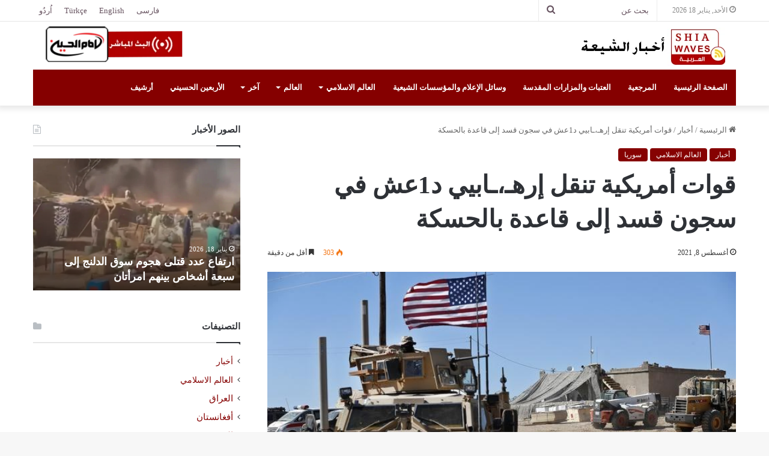

--- FILE ---
content_type: text/html; charset=UTF-8
request_url: https://shiawaves.com/arabic/news/90485-%D9%82%D9%88%D8%A7%D8%AA-%D8%A3%D9%85%D9%8A%D8%B1%D9%83%D9%8A%D8%A9-%D8%AA%D9%86%D9%82%D9%84-%D8%A5%D8%B1%D9%87%D9%80%D8%8C%D9%80%D8%A7%D8%A8%D9%8A%D9%8A-%D8%AF1%D8%B9%D8%B4-%D9%81%D9%8A-%D8%B3%D8%AC/
body_size: 24211
content:
<!DOCTYPE html>
<html dir="rtl" lang="ar" class="" data-skin="light">
<head>
	<meta charset="UTF-8" />
	<link rel="profile" href="https://gmpg.org/xfn/11" />
	
<meta http-equiv='x-dns-prefetch-control' content='on'>
<link rel='dns-prefetch' href='//cdnjs.cloudflare.com' />
<link rel='dns-prefetch' href='//ajax.googleapis.com' />
<link rel='dns-prefetch' href='//fonts.googleapis.com' />
<link rel='dns-prefetch' href='//fonts.gstatic.com' />
<link rel='dns-prefetch' href='//s.gravatar.com' />
<link rel='dns-prefetch' href='//www.google-analytics.com' />
<meta name='robots' content='index, follow, max-image-preview:large, max-snippet:-1, max-video-preview:-1' />

	<!-- This site is optimized with the Yoast SEO plugin v24.3 - https://yoast.com/wordpress/plugins/seo/ -->
	<title>قوات أمريكية تنقل إرهـ،ـابيي د1عش في سجون قسد إلى قاعدة بالحسكة - أخبار الشیعة - ShiaWaves Arabic</title>
	<link rel="canonical" href="https://shiawaves.com/arabic/news/90485-قوات-أميركية-تنقل-إرهـ،ـابيي-د1عش-في-سج/" />
	<meta property="og:locale" content="ar_AR" />
	<meta property="og:type" content="article" />
	<meta property="og:title" content="قوات أمريكية تنقل إرهـ،ـابيي د1عش في سجون قسد إلى قاعدة بالحسكة - أخبار الشیعة - ShiaWaves Arabic" />
	<meta property="og:description" content="كشفت وكالة سانا السورية، أن قوات أميركية نقلت العشرات من عناصر تنظيم &#8220;د1عش&#8221; الارهـ،ـابي من سجون قوات سوريا الديمقراطية (قسد) إلى قاعدة عسكرية في محافظة الحسكة. ونقلت &#8220;سانا&#8221; عن مصادر، أن القوات الأميركية نقلت 40 من ارهـ،ـابيي تنظيم &#8220;د1عش&#8221; الوحشي المحتجزين في سجن الثانوية الصناعية وسجن ما يسمى الدفاع الذاتي بمدخل مدينة الحسكة الجنوبي إلى &hellip;" />
	<meta property="og:url" content="https://shiawaves.com/arabic/news/90485-قوات-أميركية-تنقل-إرهـ،ـابيي-د1عش-في-سج/" />
	<meta property="og:site_name" content="أخبار الشیعة - ShiaWaves Arabic" />
	<meta property="article:published_time" content="2021-08-08T09:49:42+00:00" />
	<meta property="article:modified_time" content="2021-08-08T09:51:22+00:00" />
	<meta property="og:image" content="https://shiawaves.com/arabic/wp-content/uploads/sites/3/2021/08/82052409-5678-42AB-B0D8-5D4BA4506294.jpeg" />
	<meta property="og:image:width" content="700" />
	<meta property="og:image:height" content="394" />
	<meta property="og:image:type" content="image/jpeg" />
	<meta name="author" content="Dhia.q" />
	<meta name="twitter:card" content="summary_large_image" />
	<meta name="twitter:label1" content="كُتب بواسطة" />
	<meta name="twitter:data1" content="Dhia.q" />
	<script type="application/ld+json" class="yoast-schema-graph">{"@context":"https://schema.org","@graph":[{"@type":"WebPage","@id":"https://shiawaves.com/arabic/news/90485-%d9%82%d9%88%d8%a7%d8%aa-%d8%a3%d9%85%d9%8a%d8%b1%d9%83%d9%8a%d8%a9-%d8%aa%d9%86%d9%82%d9%84-%d8%a5%d8%b1%d9%87%d9%80%d8%8c%d9%80%d8%a7%d8%a8%d9%8a%d9%8a-%d8%af1%d8%b9%d8%b4-%d9%81%d9%8a-%d8%b3%d8%ac/","url":"https://shiawaves.com/arabic/news/90485-%d9%82%d9%88%d8%a7%d8%aa-%d8%a3%d9%85%d9%8a%d8%b1%d9%83%d9%8a%d8%a9-%d8%aa%d9%86%d9%82%d9%84-%d8%a5%d8%b1%d9%87%d9%80%d8%8c%d9%80%d8%a7%d8%a8%d9%8a%d9%8a-%d8%af1%d8%b9%d8%b4-%d9%81%d9%8a-%d8%b3%d8%ac/","name":"قوات أمريكية تنقل إرهـ،ـابيي د1عش في سجون قسد إلى قاعدة بالحسكة - أخبار الشیعة - ShiaWaves Arabic","isPartOf":{"@id":"https://shiawaves.com/arabic/#website"},"primaryImageOfPage":{"@id":"https://shiawaves.com/arabic/news/90485-%d9%82%d9%88%d8%a7%d8%aa-%d8%a3%d9%85%d9%8a%d8%b1%d9%83%d9%8a%d8%a9-%d8%aa%d9%86%d9%82%d9%84-%d8%a5%d8%b1%d9%87%d9%80%d8%8c%d9%80%d8%a7%d8%a8%d9%8a%d9%8a-%d8%af1%d8%b9%d8%b4-%d9%81%d9%8a-%d8%b3%d8%ac/#primaryimage"},"image":{"@id":"https://shiawaves.com/arabic/news/90485-%d9%82%d9%88%d8%a7%d8%aa-%d8%a3%d9%85%d9%8a%d8%b1%d9%83%d9%8a%d8%a9-%d8%aa%d9%86%d9%82%d9%84-%d8%a5%d8%b1%d9%87%d9%80%d8%8c%d9%80%d8%a7%d8%a8%d9%8a%d9%8a-%d8%af1%d8%b9%d8%b4-%d9%81%d9%8a-%d8%b3%d8%ac/#primaryimage"},"thumbnailUrl":"https://shiawaves.com/arabic/wp-content/uploads/sites/3/2021/08/82052409-5678-42AB-B0D8-5D4BA4506294.jpeg","datePublished":"2021-08-08T09:49:42+00:00","dateModified":"2021-08-08T09:51:22+00:00","author":{"@id":"https://shiawaves.com/arabic/#/schema/person/52df6734da526561cc5df35b8fb8e269"},"breadcrumb":{"@id":"https://shiawaves.com/arabic/news/90485-%d9%82%d9%88%d8%a7%d8%aa-%d8%a3%d9%85%d9%8a%d8%b1%d9%83%d9%8a%d8%a9-%d8%aa%d9%86%d9%82%d9%84-%d8%a5%d8%b1%d9%87%d9%80%d8%8c%d9%80%d8%a7%d8%a8%d9%8a%d9%8a-%d8%af1%d8%b9%d8%b4-%d9%81%d9%8a-%d8%b3%d8%ac/#breadcrumb"},"inLanguage":"ar","potentialAction":[{"@type":"ReadAction","target":["https://shiawaves.com/arabic/news/90485-%d9%82%d9%88%d8%a7%d8%aa-%d8%a3%d9%85%d9%8a%d8%b1%d9%83%d9%8a%d8%a9-%d8%aa%d9%86%d9%82%d9%84-%d8%a5%d8%b1%d9%87%d9%80%d8%8c%d9%80%d8%a7%d8%a8%d9%8a%d9%8a-%d8%af1%d8%b9%d8%b4-%d9%81%d9%8a-%d8%b3%d8%ac/"]}]},{"@type":"ImageObject","inLanguage":"ar","@id":"https://shiawaves.com/arabic/news/90485-%d9%82%d9%88%d8%a7%d8%aa-%d8%a3%d9%85%d9%8a%d8%b1%d9%83%d9%8a%d8%a9-%d8%aa%d9%86%d9%82%d9%84-%d8%a5%d8%b1%d9%87%d9%80%d8%8c%d9%80%d8%a7%d8%a8%d9%8a%d9%8a-%d8%af1%d8%b9%d8%b4-%d9%81%d9%8a-%d8%b3%d8%ac/#primaryimage","url":"https://shiawaves.com/arabic/wp-content/uploads/sites/3/2021/08/82052409-5678-42AB-B0D8-5D4BA4506294.jpeg","contentUrl":"https://shiawaves.com/arabic/wp-content/uploads/sites/3/2021/08/82052409-5678-42AB-B0D8-5D4BA4506294.jpeg","width":700,"height":394},{"@type":"BreadcrumbList","@id":"https://shiawaves.com/arabic/news/90485-%d9%82%d9%88%d8%a7%d8%aa-%d8%a3%d9%85%d9%8a%d8%b1%d9%83%d9%8a%d8%a9-%d8%aa%d9%86%d9%82%d9%84-%d8%a5%d8%b1%d9%87%d9%80%d8%8c%d9%80%d8%a7%d8%a8%d9%8a%d9%8a-%d8%af1%d8%b9%d8%b4-%d9%81%d9%8a-%d8%b3%d8%ac/#breadcrumb","itemListElement":[{"@type":"ListItem","position":1,"name":"Home","item":"https://shiawaves.com/arabic/"},{"@type":"ListItem","position":2,"name":"قوات أمريكية تنقل إرهـ،ـابيي د1عش في سجون قسد إلى قاعدة بالحسكة"}]},{"@type":"WebSite","@id":"https://shiawaves.com/arabic/#website","url":"https://shiawaves.com/arabic/","name":"شيعة ويفز - ShiaWaves Arabic","description":"Just another ShiaWaves site","potentialAction":[{"@type":"SearchAction","target":{"@type":"EntryPoint","urlTemplate":"https://shiawaves.com/arabic/?s={search_term_string}"},"query-input":{"@type":"PropertyValueSpecification","valueRequired":true,"valueName":"search_term_string"}}],"inLanguage":"ar"},{"@type":"Person","@id":"https://shiawaves.com/arabic/#/schema/person/52df6734da526561cc5df35b8fb8e269","name":"Dhia.q","url":"https://shiawaves.com/arabic/author/dhia-q/"}]}</script>
	<!-- / Yoast SEO plugin. -->


<link rel="alternate" type="application/rss+xml" title="أخبار الشیعة - ShiaWaves Arabic &laquo; الخلاصة" href="https://shiawaves.com/arabic/feed/" />
<link rel="alternate" type="application/rss+xml" title="أخبار الشیعة - ShiaWaves Arabic &laquo; خلاصة التعليقات" href="https://shiawaves.com/arabic/comments/feed/" />

		<style type="text/css">
			:root{
			
					--main-nav-background: #1f2024;
					--main-nav-secondry-background: rgba(0,0,0,0.2);
					--main-nav-primary-color: #0088ff;
					--main-nav-contrast-primary-color: #FFFFFF;
					--main-nav-text-color: #FFFFFF;
					--main-nav-secondry-text-color: rgba(225,255,255,0.5);
					--main-nav-main-border-color: rgba(255,255,255,0.07);
					--main-nav-secondry-border-color: rgba(255,255,255,0.04);
				
			}
		</style>
	<link rel="alternate" title="oEmbed (JSON)" type="application/json+oembed" href="https://shiawaves.com/arabic/wp-json/oembed/1.0/embed?url=https%3A%2F%2Fshiawaves.com%2Farabic%2Fnews%2F90485-%25d9%2582%25d9%2588%25d8%25a7%25d8%25aa-%25d8%25a3%25d9%2585%25d9%258a%25d8%25b1%25d9%2583%25d9%258a%25d8%25a9-%25d8%25aa%25d9%2586%25d9%2582%25d9%2584-%25d8%25a5%25d8%25b1%25d9%2587%25d9%2580%25d8%258c%25d9%2580%25d8%25a7%25d8%25a8%25d9%258a%25d9%258a-%25d8%25af1%25d8%25b9%25d8%25b4-%25d9%2581%25d9%258a-%25d8%25b3%25d8%25ac%2F" />
<link rel="alternate" title="oEmbed (XML)" type="text/xml+oembed" href="https://shiawaves.com/arabic/wp-json/oembed/1.0/embed?url=https%3A%2F%2Fshiawaves.com%2Farabic%2Fnews%2F90485-%25d9%2582%25d9%2588%25d8%25a7%25d8%25aa-%25d8%25a3%25d9%2585%25d9%258a%25d8%25b1%25d9%2583%25d9%258a%25d8%25a9-%25d8%25aa%25d9%2586%25d9%2582%25d9%2584-%25d8%25a5%25d8%25b1%25d9%2587%25d9%2580%25d8%258c%25d9%2580%25d8%25a7%25d8%25a8%25d9%258a%25d9%258a-%25d8%25af1%25d8%25b9%25d8%25b4-%25d9%2581%25d9%258a-%25d8%25b3%25d8%25ac%2F&#038;format=xml" />
<meta name="viewport" content="width=device-width, initial-scale=1.0" /><style id='wp-img-auto-sizes-contain-inline-css' type='text/css'>
img:is([sizes=auto i],[sizes^="auto," i]){contain-intrinsic-size:3000px 1500px}
/*# sourceURL=wp-img-auto-sizes-contain-inline-css */
</style>
<style id='wp-emoji-styles-inline-css' type='text/css'>

	img.wp-smiley, img.emoji {
		display: inline !important;
		border: none !important;
		box-shadow: none !important;
		height: 1em !important;
		width: 1em !important;
		margin: 0 0.07em !important;
		vertical-align: -0.1em !important;
		background: none !important;
		padding: 0 !important;
	}
/*# sourceURL=wp-emoji-styles-inline-css */
</style>
<style id='wp-block-library-inline-css' type='text/css'>
:root{--wp-block-synced-color:#7a00df;--wp-block-synced-color--rgb:122,0,223;--wp-bound-block-color:var(--wp-block-synced-color);--wp-editor-canvas-background:#ddd;--wp-admin-theme-color:#007cba;--wp-admin-theme-color--rgb:0,124,186;--wp-admin-theme-color-darker-10:#006ba1;--wp-admin-theme-color-darker-10--rgb:0,107,160.5;--wp-admin-theme-color-darker-20:#005a87;--wp-admin-theme-color-darker-20--rgb:0,90,135;--wp-admin-border-width-focus:2px}@media (min-resolution:192dpi){:root{--wp-admin-border-width-focus:1.5px}}.wp-element-button{cursor:pointer}:root .has-very-light-gray-background-color{background-color:#eee}:root .has-very-dark-gray-background-color{background-color:#313131}:root .has-very-light-gray-color{color:#eee}:root .has-very-dark-gray-color{color:#313131}:root .has-vivid-green-cyan-to-vivid-cyan-blue-gradient-background{background:linear-gradient(135deg,#00d084,#0693e3)}:root .has-purple-crush-gradient-background{background:linear-gradient(135deg,#34e2e4,#4721fb 50%,#ab1dfe)}:root .has-hazy-dawn-gradient-background{background:linear-gradient(135deg,#faaca8,#dad0ec)}:root .has-subdued-olive-gradient-background{background:linear-gradient(135deg,#fafae1,#67a671)}:root .has-atomic-cream-gradient-background{background:linear-gradient(135deg,#fdd79a,#004a59)}:root .has-nightshade-gradient-background{background:linear-gradient(135deg,#330968,#31cdcf)}:root .has-midnight-gradient-background{background:linear-gradient(135deg,#020381,#2874fc)}:root{--wp--preset--font-size--normal:16px;--wp--preset--font-size--huge:42px}.has-regular-font-size{font-size:1em}.has-larger-font-size{font-size:2.625em}.has-normal-font-size{font-size:var(--wp--preset--font-size--normal)}.has-huge-font-size{font-size:var(--wp--preset--font-size--huge)}.has-text-align-center{text-align:center}.has-text-align-left{text-align:left}.has-text-align-right{text-align:right}.has-fit-text{white-space:nowrap!important}#end-resizable-editor-section{display:none}.aligncenter{clear:both}.items-justified-left{justify-content:flex-start}.items-justified-center{justify-content:center}.items-justified-right{justify-content:flex-end}.items-justified-space-between{justify-content:space-between}.screen-reader-text{border:0;clip-path:inset(50%);height:1px;margin:-1px;overflow:hidden;padding:0;position:absolute;width:1px;word-wrap:normal!important}.screen-reader-text:focus{background-color:#ddd;clip-path:none;color:#444;display:block;font-size:1em;height:auto;left:5px;line-height:normal;padding:15px 23px 14px;text-decoration:none;top:5px;width:auto;z-index:100000}html :where(.has-border-color){border-style:solid}html :where([style*=border-top-color]){border-top-style:solid}html :where([style*=border-right-color]){border-right-style:solid}html :where([style*=border-bottom-color]){border-bottom-style:solid}html :where([style*=border-left-color]){border-left-style:solid}html :where([style*=border-width]){border-style:solid}html :where([style*=border-top-width]){border-top-style:solid}html :where([style*=border-right-width]){border-right-style:solid}html :where([style*=border-bottom-width]){border-bottom-style:solid}html :where([style*=border-left-width]){border-left-style:solid}html :where(img[class*=wp-image-]){height:auto;max-width:100%}:where(figure){margin:0 0 1em}html :where(.is-position-sticky){--wp-admin--admin-bar--position-offset:var(--wp-admin--admin-bar--height,0px)}@media screen and (max-width:600px){html :where(.is-position-sticky){--wp-admin--admin-bar--position-offset:0px}}

/*# sourceURL=wp-block-library-inline-css */
</style><style id='global-styles-inline-css' type='text/css'>
:root{--wp--preset--aspect-ratio--square: 1;--wp--preset--aspect-ratio--4-3: 4/3;--wp--preset--aspect-ratio--3-4: 3/4;--wp--preset--aspect-ratio--3-2: 3/2;--wp--preset--aspect-ratio--2-3: 2/3;--wp--preset--aspect-ratio--16-9: 16/9;--wp--preset--aspect-ratio--9-16: 9/16;--wp--preset--color--black: #000000;--wp--preset--color--cyan-bluish-gray: #abb8c3;--wp--preset--color--white: #ffffff;--wp--preset--color--pale-pink: #f78da7;--wp--preset--color--vivid-red: #cf2e2e;--wp--preset--color--luminous-vivid-orange: #ff6900;--wp--preset--color--luminous-vivid-amber: #fcb900;--wp--preset--color--light-green-cyan: #7bdcb5;--wp--preset--color--vivid-green-cyan: #00d084;--wp--preset--color--pale-cyan-blue: #8ed1fc;--wp--preset--color--vivid-cyan-blue: #0693e3;--wp--preset--color--vivid-purple: #9b51e0;--wp--preset--gradient--vivid-cyan-blue-to-vivid-purple: linear-gradient(135deg,rgb(6,147,227) 0%,rgb(155,81,224) 100%);--wp--preset--gradient--light-green-cyan-to-vivid-green-cyan: linear-gradient(135deg,rgb(122,220,180) 0%,rgb(0,208,130) 100%);--wp--preset--gradient--luminous-vivid-amber-to-luminous-vivid-orange: linear-gradient(135deg,rgb(252,185,0) 0%,rgb(255,105,0) 100%);--wp--preset--gradient--luminous-vivid-orange-to-vivid-red: linear-gradient(135deg,rgb(255,105,0) 0%,rgb(207,46,46) 100%);--wp--preset--gradient--very-light-gray-to-cyan-bluish-gray: linear-gradient(135deg,rgb(238,238,238) 0%,rgb(169,184,195) 100%);--wp--preset--gradient--cool-to-warm-spectrum: linear-gradient(135deg,rgb(74,234,220) 0%,rgb(151,120,209) 20%,rgb(207,42,186) 40%,rgb(238,44,130) 60%,rgb(251,105,98) 80%,rgb(254,248,76) 100%);--wp--preset--gradient--blush-light-purple: linear-gradient(135deg,rgb(255,206,236) 0%,rgb(152,150,240) 100%);--wp--preset--gradient--blush-bordeaux: linear-gradient(135deg,rgb(254,205,165) 0%,rgb(254,45,45) 50%,rgb(107,0,62) 100%);--wp--preset--gradient--luminous-dusk: linear-gradient(135deg,rgb(255,203,112) 0%,rgb(199,81,192) 50%,rgb(65,88,208) 100%);--wp--preset--gradient--pale-ocean: linear-gradient(135deg,rgb(255,245,203) 0%,rgb(182,227,212) 50%,rgb(51,167,181) 100%);--wp--preset--gradient--electric-grass: linear-gradient(135deg,rgb(202,248,128) 0%,rgb(113,206,126) 100%);--wp--preset--gradient--midnight: linear-gradient(135deg,rgb(2,3,129) 0%,rgb(40,116,252) 100%);--wp--preset--font-size--small: 13px;--wp--preset--font-size--medium: 20px;--wp--preset--font-size--large: 36px;--wp--preset--font-size--x-large: 42px;--wp--preset--spacing--20: 0.44rem;--wp--preset--spacing--30: 0.67rem;--wp--preset--spacing--40: 1rem;--wp--preset--spacing--50: 1.5rem;--wp--preset--spacing--60: 2.25rem;--wp--preset--spacing--70: 3.38rem;--wp--preset--spacing--80: 5.06rem;--wp--preset--shadow--natural: 6px 6px 9px rgba(0, 0, 0, 0.2);--wp--preset--shadow--deep: 12px 12px 50px rgba(0, 0, 0, 0.4);--wp--preset--shadow--sharp: 6px 6px 0px rgba(0, 0, 0, 0.2);--wp--preset--shadow--outlined: 6px 6px 0px -3px rgb(255, 255, 255), 6px 6px rgb(0, 0, 0);--wp--preset--shadow--crisp: 6px 6px 0px rgb(0, 0, 0);}:where(.is-layout-flex){gap: 0.5em;}:where(.is-layout-grid){gap: 0.5em;}body .is-layout-flex{display: flex;}.is-layout-flex{flex-wrap: wrap;align-items: center;}.is-layout-flex > :is(*, div){margin: 0;}body .is-layout-grid{display: grid;}.is-layout-grid > :is(*, div){margin: 0;}:where(.wp-block-columns.is-layout-flex){gap: 2em;}:where(.wp-block-columns.is-layout-grid){gap: 2em;}:where(.wp-block-post-template.is-layout-flex){gap: 1.25em;}:where(.wp-block-post-template.is-layout-grid){gap: 1.25em;}.has-black-color{color: var(--wp--preset--color--black) !important;}.has-cyan-bluish-gray-color{color: var(--wp--preset--color--cyan-bluish-gray) !important;}.has-white-color{color: var(--wp--preset--color--white) !important;}.has-pale-pink-color{color: var(--wp--preset--color--pale-pink) !important;}.has-vivid-red-color{color: var(--wp--preset--color--vivid-red) !important;}.has-luminous-vivid-orange-color{color: var(--wp--preset--color--luminous-vivid-orange) !important;}.has-luminous-vivid-amber-color{color: var(--wp--preset--color--luminous-vivid-amber) !important;}.has-light-green-cyan-color{color: var(--wp--preset--color--light-green-cyan) !important;}.has-vivid-green-cyan-color{color: var(--wp--preset--color--vivid-green-cyan) !important;}.has-pale-cyan-blue-color{color: var(--wp--preset--color--pale-cyan-blue) !important;}.has-vivid-cyan-blue-color{color: var(--wp--preset--color--vivid-cyan-blue) !important;}.has-vivid-purple-color{color: var(--wp--preset--color--vivid-purple) !important;}.has-black-background-color{background-color: var(--wp--preset--color--black) !important;}.has-cyan-bluish-gray-background-color{background-color: var(--wp--preset--color--cyan-bluish-gray) !important;}.has-white-background-color{background-color: var(--wp--preset--color--white) !important;}.has-pale-pink-background-color{background-color: var(--wp--preset--color--pale-pink) !important;}.has-vivid-red-background-color{background-color: var(--wp--preset--color--vivid-red) !important;}.has-luminous-vivid-orange-background-color{background-color: var(--wp--preset--color--luminous-vivid-orange) !important;}.has-luminous-vivid-amber-background-color{background-color: var(--wp--preset--color--luminous-vivid-amber) !important;}.has-light-green-cyan-background-color{background-color: var(--wp--preset--color--light-green-cyan) !important;}.has-vivid-green-cyan-background-color{background-color: var(--wp--preset--color--vivid-green-cyan) !important;}.has-pale-cyan-blue-background-color{background-color: var(--wp--preset--color--pale-cyan-blue) !important;}.has-vivid-cyan-blue-background-color{background-color: var(--wp--preset--color--vivid-cyan-blue) !important;}.has-vivid-purple-background-color{background-color: var(--wp--preset--color--vivid-purple) !important;}.has-black-border-color{border-color: var(--wp--preset--color--black) !important;}.has-cyan-bluish-gray-border-color{border-color: var(--wp--preset--color--cyan-bluish-gray) !important;}.has-white-border-color{border-color: var(--wp--preset--color--white) !important;}.has-pale-pink-border-color{border-color: var(--wp--preset--color--pale-pink) !important;}.has-vivid-red-border-color{border-color: var(--wp--preset--color--vivid-red) !important;}.has-luminous-vivid-orange-border-color{border-color: var(--wp--preset--color--luminous-vivid-orange) !important;}.has-luminous-vivid-amber-border-color{border-color: var(--wp--preset--color--luminous-vivid-amber) !important;}.has-light-green-cyan-border-color{border-color: var(--wp--preset--color--light-green-cyan) !important;}.has-vivid-green-cyan-border-color{border-color: var(--wp--preset--color--vivid-green-cyan) !important;}.has-pale-cyan-blue-border-color{border-color: var(--wp--preset--color--pale-cyan-blue) !important;}.has-vivid-cyan-blue-border-color{border-color: var(--wp--preset--color--vivid-cyan-blue) !important;}.has-vivid-purple-border-color{border-color: var(--wp--preset--color--vivid-purple) !important;}.has-vivid-cyan-blue-to-vivid-purple-gradient-background{background: var(--wp--preset--gradient--vivid-cyan-blue-to-vivid-purple) !important;}.has-light-green-cyan-to-vivid-green-cyan-gradient-background{background: var(--wp--preset--gradient--light-green-cyan-to-vivid-green-cyan) !important;}.has-luminous-vivid-amber-to-luminous-vivid-orange-gradient-background{background: var(--wp--preset--gradient--luminous-vivid-amber-to-luminous-vivid-orange) !important;}.has-luminous-vivid-orange-to-vivid-red-gradient-background{background: var(--wp--preset--gradient--luminous-vivid-orange-to-vivid-red) !important;}.has-very-light-gray-to-cyan-bluish-gray-gradient-background{background: var(--wp--preset--gradient--very-light-gray-to-cyan-bluish-gray) !important;}.has-cool-to-warm-spectrum-gradient-background{background: var(--wp--preset--gradient--cool-to-warm-spectrum) !important;}.has-blush-light-purple-gradient-background{background: var(--wp--preset--gradient--blush-light-purple) !important;}.has-blush-bordeaux-gradient-background{background: var(--wp--preset--gradient--blush-bordeaux) !important;}.has-luminous-dusk-gradient-background{background: var(--wp--preset--gradient--luminous-dusk) !important;}.has-pale-ocean-gradient-background{background: var(--wp--preset--gradient--pale-ocean) !important;}.has-electric-grass-gradient-background{background: var(--wp--preset--gradient--electric-grass) !important;}.has-midnight-gradient-background{background: var(--wp--preset--gradient--midnight) !important;}.has-small-font-size{font-size: var(--wp--preset--font-size--small) !important;}.has-medium-font-size{font-size: var(--wp--preset--font-size--medium) !important;}.has-large-font-size{font-size: var(--wp--preset--font-size--large) !important;}.has-x-large-font-size{font-size: var(--wp--preset--font-size--x-large) !important;}
/*# sourceURL=global-styles-inline-css */
</style>

<style id='classic-theme-styles-inline-css' type='text/css'>
/*! This file is auto-generated */
.wp-block-button__link{color:#fff;background-color:#32373c;border-radius:9999px;box-shadow:none;text-decoration:none;padding:calc(.667em + 2px) calc(1.333em + 2px);font-size:1.125em}.wp-block-file__button{background:#32373c;color:#fff;text-decoration:none}
/*# sourceURL=/wp-includes/css/classic-themes.min.css */
</style>
<link rel='stylesheet' id='taqyeem-buttons-style-css' href='https://shiawaves.com/arabic/wp-content/plugins/taqyeem-buttons/assets/style.css?ver=6.9' type='text/css' media='all' />
<link rel='stylesheet' id='wpsw_social-icons-css' href='https://shiawaves.com/arabic/wp-content/plugins/wp-social-widget/assets/css/social-icons.css?ver=2.3.1' type='text/css' media='all' />
<link rel='stylesheet' id='wpsw_social-css-css' href='https://shiawaves.com/arabic/wp-content/plugins/wp-social-widget/assets/css/social-style.css?ver=2.3.1' type='text/css' media='all' />
<link rel='stylesheet' id='tie-css-base-css' href='https://shiawaves.com/arabic/wp-content/themes/jannah/assets/css/base.min.css?ver=6.3.1' type='text/css' media='all' />
<link rel='stylesheet' id='tie-css-styles-css' href='https://shiawaves.com/arabic/wp-content/themes/jannah/assets/css/style.min.css?ver=6.3.1' type='text/css' media='all' />
<link rel='stylesheet' id='tie-css-widgets-css' href='https://shiawaves.com/arabic/wp-content/themes/jannah/assets/css/widgets.min.css?ver=6.3.1' type='text/css' media='all' />
<link rel='stylesheet' id='tie-css-helpers-css' href='https://shiawaves.com/arabic/wp-content/themes/jannah/assets/css/helpers.min.css?ver=6.3.1' type='text/css' media='all' />
<link rel='stylesheet' id='tie-fontawesome5-css' href='https://shiawaves.com/arabic/wp-content/themes/jannah/assets/css/fontawesome.css?ver=6.3.1' type='text/css' media='all' />
<link rel='stylesheet' id='tie-css-ilightbox-css' href='https://shiawaves.com/arabic/wp-content/themes/jannah/assets/ilightbox/dark-skin/skin.css?ver=6.3.1' type='text/css' media='all' />
<link rel='stylesheet' id='tie-css-shortcodes-css' href='https://shiawaves.com/arabic/wp-content/themes/jannah/assets/css/plugins/shortcodes.min.css?ver=6.3.1' type='text/css' media='all' />
<link rel='stylesheet' id='tie-css-single-css' href='https://shiawaves.com/arabic/wp-content/themes/jannah/assets/css/single.min.css?ver=6.3.1' type='text/css' media='all' />
<link rel='stylesheet' id='tie-css-print-css' href='https://shiawaves.com/arabic/wp-content/themes/jannah/assets/css/print.css?ver=6.3.1' type='text/css' media='print' />
<link rel='stylesheet' id='taqyeem-styles-css' href='https://shiawaves.com/arabic/wp-content/themes/jannah/assets/css/plugins/taqyeem.min.css?ver=6.3.1' type='text/css' media='all' />
<link rel='stylesheet' id='tie-theme-rtl-css-css' href='https://shiawaves.com/arabic/wp-content/themes/jannah/rtl.css?ver=6.9' type='text/css' media='all' />
<link rel='stylesheet' id='tie-theme-child-css-css' href='https://shiawaves.com/arabic/wp-content/themes/jannah-child/style.css?ver=6.9' type='text/css' media='all' />
<style id='tie-theme-child-css-inline-css' type='text/css'>
body{font-family: 'IRANSans';}.logo-text,h1,h2,h3,h4,h5,h6,.the-subtitle{font-family: 'IRANSans';}#main-nav .main-menu > ul > li > a{font-family: 'IRANSans';}blockquote p{font-family: 'IRANSans';}#the-post .entry-content,#the-post .entry-content p{font-size: 20px;}:root:root{--brand-color: #850000;--dark-brand-color: #530000;--bright-color: #FFFFFF;--base-color: #2c2f34;}#reading-position-indicator{box-shadow: 0 0 10px rgba( 133,0,0,0.7);}:root:root{--brand-color: #850000;--dark-brand-color: #530000;--bright-color: #FFFFFF;--base-color: #2c2f34;}#reading-position-indicator{box-shadow: 0 0 10px rgba( 133,0,0,0.7);}::-moz-selection{background-color: #850000;color: #FFFFFF;}::selection{background-color: #850000;color: #FFFFFF;}a,body .entry a,.dark-skin body .entry a,.comment-list .comment-content a{color: #850000;}a:hover,body .entry a:hover,.dark-skin body .entry a:hover,.comment-list .comment-content a:hover{color: #3a0000;}#top-nav,#top-nav .sub-menu,#top-nav .comp-sub-menu,#top-nav .ticker-content,#top-nav .ticker-swipe,.top-nav-boxed #top-nav .topbar-wrapper,#autocomplete-suggestions.search-in-top-nav,#top-nav .guest-btn:not(:hover){background-color : #ffffff;}#top-nav *,#autocomplete-suggestions.search-in-top-nav{border-color: rgba( 0,0,0,0.08);}#top-nav .icon-basecloud-bg:after{color: #ffffff;}#top-nav a:not(:hover),#top-nav input,#top-nav #search-submit,#top-nav .fa-spinner,#top-nav .dropdown-social-icons li a span,#top-nav .components > li .social-link:not(:hover) span,#autocomplete-suggestions.search-in-top-nav a{color: #66525f;}#top-nav .menu-item-has-children > a:before{border-top-color: #66525f;}#top-nav li .menu-item-has-children > a:before{border-top-color: transparent;border-left-color: #66525f;}.rtl #top-nav .menu li .menu-item-has-children > a:before{border-left-color: transparent;border-right-color: #66525f;}#top-nav input::-moz-placeholder{color: #66525f;}#top-nav input:-moz-placeholder{color: #66525f;}#top-nav input:-ms-input-placeholder{color: #66525f;}#top-nav input::-webkit-input-placeholder{color: #66525f;}#top-nav .comp-sub-menu .button:hover,#top-nav .checkout-button,#autocomplete-suggestions.search-in-top-nav .button{background-color: #f4a641;}#top-nav a:hover,#top-nav .menu li:hover > a,#top-nav .menu > .tie-current-menu > a,#top-nav .components > li:hover > a,#top-nav .components #search-submit:hover,#autocomplete-suggestions.search-in-top-nav .post-title a:hover{color: #f4a641;}#top-nav .comp-sub-menu .button:hover{border-color: #f4a641;}#top-nav .tie-current-menu > a:before,#top-nav .menu .menu-item-has-children:hover > a:before{border-top-color: #f4a641;}#top-nav .menu li .menu-item-has-children:hover > a:before{border-top-color: transparent;border-left-color: #f4a641;}.rtl #top-nav .menu li .menu-item-has-children:hover > a:before{border-left-color: transparent;border-right-color: #f4a641;}#top-nav .comp-sub-menu .button:hover,#top-nav .comp-sub-menu .checkout-button,#autocomplete-suggestions.search-in-top-nav .button{color: #FFFFFF;}#top-nav .comp-sub-menu .checkout-button:hover,#autocomplete-suggestions.search-in-top-nav .button:hover{background-color: #d68823;}#top-nav,#top-nav .comp-sub-menu,#top-nav .tie-weather-widget{color: #888888;}#autocomplete-suggestions.search-in-top-nav .post-meta,#autocomplete-suggestions.search-in-top-nav .post-meta a:not(:hover){color: rgba( 136,136,136,0.7 );}#top-nav .weather-icon .icon-cloud,#top-nav .weather-icon .icon-basecloud-bg,#top-nav .weather-icon .icon-cloud-behind{color: #888888 !important;}#main-nav .main-menu-wrapper,#main-nav .menu-sub-content,#main-nav .comp-sub-menu,#main-nav .guest-btn:not(:hover),#main-nav ul.cats-vertical li a.is-active,#main-nav ul.cats-vertical li a:hover,#autocomplete-suggestions.search-in-main-nav{background-color: #850000;}#main-nav{border-width: 0;}#theme-header #main-nav:not(.fixed-nav){bottom: 0;}#main-nav .icon-basecloud-bg:after{color: #850000;}#autocomplete-suggestions.search-in-main-nav{border-color: rgba(255,255,255,0.07);}.main-nav-boxed #main-nav .main-menu-wrapper{border-width: 0;}#main-nav .menu li.menu-item-has-children > a:before,#main-nav .main-menu .mega-menu > a:before{border-top-color: #ffffff;}#main-nav .menu li .menu-item-has-children > a:before,#main-nav .mega-menu .menu-item-has-children > a:before{border-top-color: transparent;border-left-color: #ffffff;}.rtl #main-nav .menu li .menu-item-has-children > a:before,.rtl #main-nav .mega-menu .menu-item-has-children > a:before{border-left-color: transparent;border-right-color: #ffffff;}#main-nav a:not(:hover),#main-nav a.social-link:not(:hover) span,#main-nav .dropdown-social-icons li a span,#autocomplete-suggestions.search-in-main-nav a{color: #ffffff;}.main-nav {--main-nav-primary-color: #f4a641;}#main-nav .mega-links-head:after,#main-nav .comp-sub-menu .button:hover,#main-nav .comp-sub-menu .checkout-button,#main-nav .cats-horizontal a.is-active,#main-nav .cats-horizontal a:hover,#autocomplete-suggestions.search-in-main-nav .button,#main-nav .spinner > div{background-color: #f4a641;}#main-nav .menu ul li:hover > a,#main-nav .menu ul li.current-menu-item:not(.mega-link-column) > a,#main-nav .components a:hover,#main-nav .components > li:hover > a,#main-nav #search-submit:hover,#main-nav .cats-vertical a.is-active,#main-nav .cats-vertical a:hover,#main-nav .mega-menu .post-meta a:hover,#main-nav .mega-menu .post-box-title a:hover,#autocomplete-suggestions.search-in-main-nav a:hover,#main-nav .spinner-circle:after{color: #f4a641;}#main-nav .menu > li.tie-current-menu > a,#main-nav .menu > li:hover > a,#main-nav .components .button:hover,#main-nav .comp-sub-menu .checkout-button,.theme-header #main-nav .mega-menu .cats-horizontal a.is-active,.theme-header #main-nav .mega-menu .cats-horizontal a:hover,#autocomplete-suggestions.search-in-main-nav a.button{color: #FFFFFF;}#main-nav .menu > li.tie-current-menu > a:before,#main-nav .menu > li:hover > a:before{border-top-color: #FFFFFF;}.main-nav-light #main-nav .menu-item-has-children li:hover > a:before,.main-nav-light #main-nav .mega-menu li:hover > a:before{border-left-color: #f4a641;}.rtl .main-nav-light #main-nav .menu-item-has-children li:hover > a:before,.rtl .main-nav-light #main-nav .mega-menu li:hover > a:before{border-right-color: #f4a641;border-left-color: transparent;}#autocomplete-suggestions.search-in-main-nav .button:hover,#main-nav .comp-sub-menu .checkout-button:hover{background-color: #d68823;}#main-nav,#main-nav input,#main-nav #search-submit,#main-nav .fa-spinner,#main-nav .comp-sub-menu,#main-nav .tie-weather-widget{color: #b39fac;}#main-nav input::-moz-placeholder{color: #b39fac;}#main-nav input:-moz-placeholder{color: #b39fac;}#main-nav input:-ms-input-placeholder{color: #b39fac;}#main-nav input::-webkit-input-placeholder{color: #b39fac;}#main-nav .mega-menu .post-meta,#main-nav .mega-menu .post-meta a,#autocomplete-suggestions.search-in-main-nav .post-meta{color: rgba(179,159,172,0.6);}#main-nav .weather-icon .icon-cloud,#main-nav .weather-icon .icon-basecloud-bg,#main-nav .weather-icon .icon-cloud-behind{color: #b39fac !important;}#footer{background-color: #260000;}#site-info{background-color: #0f0000;}#footer .posts-list-counter .posts-list-items li.widget-post-list:before{border-color: #260000;}#footer .timeline-widget a .date:before{border-color: rgba(38,0,0,0.8);}#footer .footer-boxed-widget-area,#footer textarea,#footer input:not([type=submit]),#footer select,#footer code,#footer kbd,#footer pre,#footer samp,#footer .show-more-button,#footer .slider-links .tie-slider-nav span,#footer #wp-calendar,#footer #wp-calendar tbody td,#footer #wp-calendar thead th,#footer .widget.buddypress .item-options a{border-color: rgba(255,255,255,0.1);}#footer .social-statistics-widget .white-bg li.social-icons-item a,#footer .widget_tag_cloud .tagcloud a,#footer .latest-tweets-widget .slider-links .tie-slider-nav span,#footer .widget_layered_nav_filters a{border-color: rgba(255,255,255,0.1);}#footer .social-statistics-widget .white-bg li:before{background: rgba(255,255,255,0.1);}.site-footer #wp-calendar tbody td{background: rgba(255,255,255,0.02);}#footer .white-bg .social-icons-item a span.followers span,#footer .circle-three-cols .social-icons-item a .followers-num,#footer .circle-three-cols .social-icons-item a .followers-name{color: rgba(255,255,255,0.8);}#footer .timeline-widget ul:before,#footer .timeline-widget a:not(:hover) .date:before{background-color: #080000;}.site-footer.dark-skin a:hover,#footer .stars-rating-active,#footer .twitter-icon-wrap span,.block-head-4.magazine2 #footer .tabs li a{color: #f4a641;}#footer .circle_bar{stroke: #f4a641;}#footer .widget.buddypress .item-options a.selected,#footer .widget.buddypress .item-options a.loading,#footer .tie-slider-nav span:hover,.block-head-4.magazine2 #footer .tabs{border-color: #f4a641;}.magazine2:not(.block-head-4) #footer .tabs a:hover,.magazine2:not(.block-head-4) #footer .tabs .active a,.magazine1 #footer .tabs a:hover,.magazine1 #footer .tabs .active a,.block-head-4.magazine2 #footer .tabs.tabs .active a,.block-head-4.magazine2 #footer .tabs > .active a:before,.block-head-4.magazine2 #footer .tabs > li.active:nth-child(n) a:after,#footer .digital-rating-static,#footer .timeline-widget li a:hover .date:before,#footer #wp-calendar #today,#footer .posts-list-counter .posts-list-items li.widget-post-list:before,#footer .cat-counter span,#footer.dark-skin .the-global-title:after,#footer .button,#footer [type='submit'],#footer .spinner > div,#footer .widget.buddypress .item-options a.selected,#footer .widget.buddypress .item-options a.loading,#footer .tie-slider-nav span:hover,#footer .fullwidth-area .tagcloud a:hover{background-color: #f4a641;color: #FFFFFF;}.block-head-4.magazine2 #footer .tabs li a:hover{color: #d68823;}.block-head-4.magazine2 #footer .tabs.tabs .active a:hover,#footer .widget.buddypress .item-options a.selected,#footer .widget.buddypress .item-options a.loading,#footer .tie-slider-nav span:hover{color: #FFFFFF !important;}#footer .button:hover,#footer [type='submit']:hover{background-color: #d68823;color: #FFFFFF;}#footer .site-info a:hover{color: #f4a641;}.side-aside #mobile-menu li a,.side-aside #mobile-menu .mobile-arrows,.side-aside #mobile-search .search-field{color: #f4a641;}#mobile-search .search-field::-moz-placeholder {color: #f4a641;}#mobile-search .search-field:-moz-placeholder {color: #f4a641;}#mobile-search .search-field:-ms-input-placeholder {color: #f4a641;}#mobile-search .search-field::-webkit-input-placeholder {color: #f4a641;}@media (max-width: 991px){.tie-btn-close span{color: #f4a641;}}.yt-username{color: #fff !important;font-family: IRANSans !important;}#tie-body .dark-skin .mag-box-title h3 a,#tie-body .dark-skin .mag-box-title h3 a:hover,#tie-body .dark-skin .block-more-button:hover,#tie-body .dark-skin .block-more-button{color:#fff}.category #breadcrumb{display: none;}.sub-menu .current-menu-item a,.sub-menu .menu-item a:hover{color:#ffcb05 !important;}#sticky-logo{background-color:#fff;}.dark-skin h3{color:#fff;}.cat-counter span{display:none !important;}.header-container .stream-item{margin:0 !important;padding-left:0 !important;}.header-container .stream-item img{margin-top:6px;}.aboutme-widget-content{text-align:justify;}#search-2{padding-top:4px !important;}.links-homepage-title h2{font-size:34px;margin-bottom: 16px;}.links-homepage-title .section-item{padding:0;}.links-homepage{text-align:center;}.links-homepage li{list-style: none !important;display:inline-table;margin: 0 3px;}.page-id-59196 table tr td:last-child,.page-id-59207 table tr td:last-child{border-left:1px solid rgba(0,0,0,0.1) !important;}#menu-item-69960,#tie-block_1830,#tie-block_2426{display:none;}.button-archive span{width: 100%;display: block;text-align: center;padding: 10px;background-color: #850000;color: #fff;border-radius: 6px}a.line-share-btn,a.whatsapp-share-btn,a.telegram-share-btn,a.viber-share-btn{display:inline-block !important;}#menu-language-1 li{display: inline-block;}#menu-language-1 {text-align:center;}#menu-language-1 li:not(:last-child):after{content: " | ";display: inline;}@media only screen and (max-width: 1024px) and (min-width: 768px){.header-container .stream-item-top-wrapper{display:none;}.header-container .logo-container{background-image:url(/persian/wp-content/uploads/sites/2/2020/08/ihtv-header-logo2.png);background-repeat: no-repeat;background-position: 52px 8px;}#menu-item-69960,#tie-block_1830,#tie-block_2426{display:block;}a.line-share-btn,a.whatsapp-share-btn,a.telegram-share-btn,a.viber-share-btn{display:inline-block !important;}}@media only screen and (max-width: 768px) and (min-width: 0px){.header-container .stream-item-top-wrapper{display:none;}.header-container .logo-container{background-image:url(/persian/wp-content/uploads/sites/2/2020/08/ihtv-header-logo2.png);background-repeat: no-repeat;background-position: 50px 4px;}.links-homepage{margin:0 !important;padding:0 !important;}#menu-item-69960,#tie-block_1830,#tie-block_2426{display:block;}}
/*# sourceURL=tie-theme-child-css-inline-css */
</style>
<link rel='stylesheet' id='wp-block-paragraph-rtl-css' href='https://shiawaves.com/arabic/wp-includes/blocks/paragraph/style-rtl.min.css?ver=6.9' type='text/css' media='all' />
<script type="text/javascript" src="https://shiawaves.com/arabic/wp-includes/js/jquery/jquery.min.js?ver=3.7.1" id="jquery-core-js"></script>
<script type="text/javascript" src="https://shiawaves.com/arabic/wp-includes/js/jquery/jquery-migrate.min.js?ver=3.4.1" id="jquery-migrate-js"></script>
<link rel="https://api.w.org/" href="https://shiawaves.com/arabic/wp-json/" /><link rel="alternate" title="JSON" type="application/json" href="https://shiawaves.com/arabic/wp-json/wp/v2/posts/90485" /><link rel="EditURI" type="application/rsd+xml" title="RSD" href="https://shiawaves.com/arabic/xmlrpc.php?rsd" />
<meta name="generator" content="WordPress 6.9" />
<link rel='shortlink' href='https://shiawaves.com/arabic/?p=90485' />
<script type='text/javascript'>
/* <![CDATA[ */
var taqyeem = {"ajaxurl":"https://shiawaves.com/arabic/wp-admin/admin-ajax.php" , "your_rating":"تقييمك:"};
/* ]]> */
</script>

<meta http-equiv="X-UA-Compatible" content="IE=edge">
</head>

<body id="tie-body" class="rtl wp-singular post-template-default single single-post postid-90485 single-format-standard wp-theme-jannah wp-child-theme-jannah-child tie-no-js wrapper-has-shadow block-head-1 magazine2 is-thumb-overlay-disabled is-desktop is-header-layout-3 has-header-ad sidebar-left has-sidebar post-layout-1 narrow-title-narrow-media is-standard-format has-mobile-share">



<div class="background-overlay">

	<div id="tie-container" class="site tie-container">

		
		<div id="tie-wrapper">

			
<header id="theme-header" class="theme-header header-layout-3 main-nav-dark main-nav-default-dark main-nav-below main-nav-boxed has-stream-item top-nav-active top-nav-light top-nav-default-light top-nav-above has-shadow has-normal-width-logo has-custom-sticky-logo mobile-header-default">
	
<nav id="top-nav" data-skin="search-in-top-nav" class="has-date-components-menu top-nav header-nav live-search-parent" aria-label="الشريط العلوي">
	<div class="container">
		<div class="topbar-wrapper">

			
					<div class="topbar-today-date tie-icon">
						الأحد, يناير 18 2026					</div>
					
			<div class="tie-alignleft">
				<ul class="components">			<li class="search-bar menu-item custom-menu-link" aria-label="بحث">
				<form method="get" id="search" action="https://shiawaves.com/arabic/">
					<input id="search-input" class="is-ajax-search"  inputmode="search" type="text" name="s" title="بحث عن" placeholder="بحث عن" />
					<button id="search-submit" type="submit">
						<span class="tie-icon-search tie-search-icon" aria-hidden="true"></span>
						<span class="screen-reader-text">بحث عن</span>
					</button>
				</form>
			</li>
			</ul><!-- Components -->			</div><!-- .tie-alignleft /-->

			<div class="tie-alignright">
				<div class="top-menu header-menu"><ul id="menu-language" class="menu"><li id="menu-item-69894" class="menu-item menu-item-type-custom menu-item-object-custom menu-item-69894"><a href="/persian">فارسی</a></li>
<li id="menu-item-69899" class="menu-item menu-item-type-custom menu-item-object-custom menu-item-69899"><a href="/english">English</a></li>
<li id="menu-item-153808" class="menu-item menu-item-type-custom menu-item-object-custom menu-item-153808"><a href="/turkish">Türkçe</a></li>
<li id="menu-item-153809" class="menu-item menu-item-type-custom menu-item-object-custom menu-item-153809"><a href="/urdu">اُردُو</a></li>
</ul></div>			</div><!-- .tie-alignright /-->

		</div><!-- .topbar-wrapper /-->
	</div><!-- .container /-->
</nav><!-- #top-nav /-->

<div class="container header-container">
	<div class="tie-row logo-row">

		
		<div class="logo-wrapper">
			<div class="tie-col-md-4 logo-container clearfix">
				<div id="mobile-header-components-area_1" class="mobile-header-components"><ul class="components"><li class="mobile-component_menu custom-menu-link"><a href="#" id="mobile-menu-icon" class=""><span class="tie-mobile-menu-icon nav-icon is-layout-1"></span><span class="screen-reader-text">القائمة</span></a></li></ul></div>
		<div id="logo" class="image-logo" style="margin-top: 10px; margin-bottom: 6px;">

			
			<a title="أخبار الشیعة - ShiaWaves Arabic" href="https://shiawaves.com/arabic/">
				
				<picture class="tie-logo-default tie-logo-picture">
					
					<source class="tie-logo-source-default tie-logo-source" srcset="https://shiawaves.com/arabic/wp-content/uploads/sites/3/2022/04/shiawaves-arabic-site-main-logo-transparent.png">
					<img class="tie-logo-img-default tie-logo-img" src="https://shiawaves.com/arabic/wp-content/uploads/sites/3/2022/04/shiawaves-arabic-site-main-logo-transparent.png" alt="أخبار الشیعة - ShiaWaves Arabic" width="290" height="64" style="max-height:64px; width: auto;" />
				</picture>
						</a>

			
		</div><!-- #logo /-->

					</div><!-- .tie-col /-->
		</div><!-- .logo-wrapper /-->

		<div class="tie-col-md-8 stream-item stream-item-top-wrapper"><div class="stream-item-top">
					<a href="http://imamhussein.tv" title="البث المباشر" target="_blank" >
						<img src="https://shiawaves.com/arabic/wp-content/uploads/sites/3/2022/04/shiawaves-live-logo-Arabic-e1650788623497.png" alt="البث المباشر" width="728" height="91" />
					</a>
				</div></div><!-- .tie-col /-->
	</div><!-- .tie-row /-->
</div><!-- .container /-->

<div class="main-nav-wrapper">
	<nav id="main-nav"  class="main-nav header-nav"  aria-label="القائمة الرئيسية">
		<div class="container">

			<div class="main-menu-wrapper">

				
				<div id="menu-components-wrap">

					
		<div id="sticky-logo" class="image-logo">

			
			<a title="أخبار الشیعة - ShiaWaves Arabic" href="https://shiawaves.com/arabic/">
				
				<picture class="tie-logo-default tie-logo-picture">
					<source class="tie-logo-source-default tie-logo-source" srcset="/arabic/wp-content/uploads/sites/3/2020/09/logoar-128.png 2x, /arabic/wp-content/uploads/sites/3/2020/09/logoar-64.png 1x">
					<img class="tie-logo-img-default tie-logo-img" src="/arabic/wp-content/uploads/sites/3/2020/09/logoar-64.png" alt="أخبار الشیعة - ShiaWaves Arabic" style="max-height:49px; width: auto;" />
				</picture>
						</a>

			
		</div><!-- #Sticky-logo /-->

		<div class="flex-placeholder"></div>
		


					<div class="main-menu main-menu-wrap tie-alignleft">
						<div id="main-nav-menu" class="main-menu header-menu"><ul id="menu-categories" class="menu"><li id="menu-item-69937" class="menu-item menu-item-type-post_type menu-item-object-page menu-item-home menu-item-69937"><a href="https://shiawaves.com/arabic/">الصفحة الرئيسية</a></li>
<li id="menu-item-69859" class="menu-item menu-item-type-taxonomy menu-item-object-category menu-item-69859"><a href="https://shiawaves.com/arabic/category/news/marjaeyat/">المرجعية</a></li>
<li id="menu-item-69860" class="menu-item menu-item-type-taxonomy menu-item-object-category menu-item-69860"><a href="https://shiawaves.com/arabic/category/news/atabat/">العتبات والمزارات المقدسة</a></li>
<li id="menu-item-69940" class="menu-item menu-item-type-post_type menu-item-object-page menu-item-69940"><a href="https://shiawaves.com/arabic/media-and-orgs/">وسائل الإعلام والمؤسسات الشيعية</a></li>
<li id="menu-item-69862" class="menu-item menu-item-type-taxonomy menu-item-object-category current-post-ancestor current-menu-parent current-post-parent menu-item-has-children menu-item-69862"><a href="https://shiawaves.com/arabic/category/news/islam/">العالم الاسلامي</a>
<ul class="sub-menu menu-sub-content">
	<li id="menu-item-69947" class="menu-item menu-item-type-taxonomy menu-item-object-category menu-item-69947"><a href="https://shiawaves.com/arabic/category/news/islam/azerbaijan/">أذربيجان</a></li>
	<li id="menu-item-69948" class="menu-item menu-item-type-taxonomy menu-item-object-category menu-item-69948"><a href="https://shiawaves.com/arabic/category/news/islam/afghanistan/">أفغانستان</a></li>
	<li id="menu-item-69949" class="menu-item menu-item-type-taxonomy menu-item-object-category menu-item-69949"><a href="https://shiawaves.com/arabic/category/news/islam/iran/">ایران</a></li>
	<li id="menu-item-69950" class="menu-item menu-item-type-taxonomy menu-item-object-category menu-item-69950"><a href="https://shiawaves.com/arabic/category/news/islam/bahrain/">البحرين</a></li>
	<li id="menu-item-69951" class="menu-item menu-item-type-taxonomy menu-item-object-category menu-item-69951"><a href="https://shiawaves.com/arabic/category/news/islam/pakistan/">باكستان</a></li>
	<li id="menu-item-69952" class="menu-item menu-item-type-taxonomy menu-item-object-category current-post-ancestor current-menu-parent current-post-parent menu-item-69952"><a href="https://shiawaves.com/arabic/category/news/islam/syria/">سوريا</a></li>
	<li id="menu-item-69953" class="menu-item menu-item-type-taxonomy menu-item-object-category menu-item-69953"><a href="https://shiawaves.com/arabic/category/news/islam/iraq/">العراق</a></li>
	<li id="menu-item-69954" class="menu-item menu-item-type-taxonomy menu-item-object-category menu-item-69954"><a href="https://shiawaves.com/arabic/category/news/islam/saudi/">السعودية</a></li>
	<li id="menu-item-69955" class="menu-item menu-item-type-taxonomy menu-item-object-category menu-item-69955"><a href="https://shiawaves.com/arabic/category/news/islam/kuwait/">الكويت</a></li>
	<li id="menu-item-69956" class="menu-item menu-item-type-taxonomy menu-item-object-category menu-item-69956"><a href="https://shiawaves.com/arabic/category/news/islam/lebanon/">لبنان</a></li>
	<li id="menu-item-69957" class="menu-item menu-item-type-taxonomy menu-item-object-category menu-item-69957"><a href="https://shiawaves.com/arabic/category/news/islam/egypt/">مصر</a></li>
	<li id="menu-item-69958" class="menu-item menu-item-type-taxonomy menu-item-object-category menu-item-69958"><a href="https://shiawaves.com/arabic/category/news/islam/yemen/">اليمن</a></li>
</ul>
</li>
<li id="menu-item-69898" class="menu-item menu-item-type-taxonomy menu-item-object-category menu-item-has-children menu-item-69898"><a href="https://shiawaves.com/arabic/category/news/world/">العالم</a>
<ul class="sub-menu menu-sub-content">
	<li id="menu-item-69944" class="menu-item menu-item-type-taxonomy menu-item-object-category menu-item-69944"><a href="https://shiawaves.com/arabic/category/news/world/america/">أمريكا</a></li>
	<li id="menu-item-69945" class="menu-item menu-item-type-taxonomy menu-item-object-category menu-item-69945"><a href="https://shiawaves.com/arabic/category/news/world/europe/">أوروبا</a></li>
	<li id="menu-item-69942" class="menu-item menu-item-type-taxonomy menu-item-object-category menu-item-69942"><a href="https://shiawaves.com/arabic/category/news/world/asia/">آسیا</a></li>
	<li id="menu-item-69943" class="menu-item menu-item-type-taxonomy menu-item-object-category menu-item-69943"><a href="https://shiawaves.com/arabic/category/news/world/africa/">أفريقيا</a></li>
	<li id="menu-item-69946" class="menu-item menu-item-type-taxonomy menu-item-object-category menu-item-69946"><a href="https://shiawaves.com/arabic/category/news/world/australia/">أستراليا</a></li>
</ul>
</li>
<li id="menu-item-69959" class="menu-item menu-item-type-custom menu-item-object-custom menu-item-has-children menu-item-69959"><a href="#">آخر</a>
<ul class="sub-menu menu-sub-content">
	<li id="menu-item-69863" class="menu-item menu-item-type-taxonomy menu-item-object-category menu-item-69863"><a href="https://shiawaves.com/arabic/category/news/arts/">الفن والثقافة</a></li>
	<li id="menu-item-69864" class="menu-item menu-item-type-taxonomy menu-item-object-category menu-item-69864"><a href="https://shiawaves.com/arabic/category/news/science/">العلوم والتكنولوجيا</a></li>
	<li id="menu-item-72062" class="menu-item menu-item-type-post_type menu-item-object-page menu-item-72062"><a href="https://shiawaves.com/arabic/videos/">فيديو</a></li>
	<li id="menu-item-69865" class="menu-item menu-item-type-taxonomy menu-item-object-category menu-item-69865"><a href="https://shiawaves.com/arabic/category/pics/">حدیث الصور</a></li>
	<li id="menu-item-69941" class="menu-item menu-item-type-post_type menu-item-object-page menu-item-69941"><a href="https://shiawaves.com/arabic/book/">کتاب شیعه ویفز</a></li>
	<li id="menu-item-69939" class="menu-item menu-item-type-post_type menu-item-object-page menu-item-69939"><a href="https://shiawaves.com/arabic/shia-calendar/">التقويم قناة الامام حسين عليه السلام</a></li>
	<li id="menu-item-69866" class="menu-item menu-item-type-taxonomy menu-item-object-category menu-item-69866"><a href="https://shiawaves.com/arabic/category/articles/">المقالات</a></li>
</ul>
</li>
<li id="menu-item-139455" class="menu-item menu-item-type-custom menu-item-object-custom menu-item-139455"><a href="https://shiawaves.com/arabic/tag/%d8%a7%d9%84%d8%a3%d8%b1%d8%a8%d8%b9%d9%8a%d9%86-%d8%a7%d9%84%d8%ad%d8%b3%d9%8a%d9%86%d9%8a/">الأربعين الحسيني</a></li>
<li id="menu-item-69938" class="menu-item menu-item-type-post_type menu-item-object-page menu-item-69938"><a href="https://shiawaves.com/arabic/archive/">أرشيف</a></li>
<li id="menu-item-69960" class="menu-item menu-item-type-custom menu-item-object-custom menu-item-69960"><a href="https://imamhussein.tv">البث المباشر</a></li>
</ul></div>					</div><!-- .main-menu.tie-alignleft /-->

					<ul class="components">  </ul><!-- Components -->
				</div><!-- #menu-components-wrap /-->
			</div><!-- .main-menu-wrapper /-->
		</div><!-- .container /-->

			</nav><!-- #main-nav /-->
</div><!-- .main-nav-wrapper /-->

</header>

<div id="content" class="site-content container"><div id="main-content-row" class="tie-row main-content-row">

<div class="main-content tie-col-md-8 tie-col-xs-12" role="main">

	
	<article id="the-post" class="container-wrapper post-content tie-standard">

		
<header class="entry-header-outer">

	<nav id="breadcrumb"><a href="https://shiawaves.com/arabic/"><span class="tie-icon-home" aria-hidden="true"></span> الرئيسية</a><em class="delimiter">/</em><a href="https://shiawaves.com/arabic/category/news/">أخبار</a><em class="delimiter">/</em><span class="current">قوات أمريكية تنقل إرهـ،ـابيي د1عش في سجون قسد إلى قاعدة بالحسكة</span></nav><script type="application/ld+json">{"@context":"http:\/\/schema.org","@type":"BreadcrumbList","@id":"#Breadcrumb","itemListElement":[{"@type":"ListItem","position":1,"item":{"name":"\u0627\u0644\u0631\u0626\u064a\u0633\u064a\u0629","@id":"https:\/\/shiawaves.com\/arabic\/"}},{"@type":"ListItem","position":2,"item":{"name":"\u0623\u062e\u0628\u0627\u0631","@id":"https:\/\/shiawaves.com\/arabic\/category\/news\/"}}]}</script>
	<div class="entry-header">

		<span class="post-cat-wrap"><a class="post-cat tie-cat-31" href="https://shiawaves.com/arabic/category/news/">أخبار</a><a class="post-cat tie-cat-7" href="https://shiawaves.com/arabic/category/news/islam/">العالم الاسلامي</a><a class="post-cat tie-cat-12" href="https://shiawaves.com/arabic/category/news/islam/syria/">سوريا</a></span>
		<h1 class="post-title entry-title">
			قوات أمريكية تنقل إرهـ،ـابيي د1عش في سجون قسد إلى قاعدة بالحسكة		</h1>

		<div class="single-post-meta post-meta clearfix"><span class="date meta-item tie-icon">أغسطس 8, 2021</span><div class="tie-alignright"><span class="meta-views meta-item warm"><span class="tie-icon-fire" aria-hidden="true"></span> 303 </span><span class="meta-reading-time meta-item"><span class="tie-icon-bookmark" aria-hidden="true"></span> أقل من دقيقة</span> </div></div><!-- .post-meta -->	</div><!-- .entry-header /-->

	
	
</header><!-- .entry-header-outer /-->

<div  class="featured-area"><div class="featured-area-inner"><figure class="single-featured-image"><img width="700" height="394" src="https://shiawaves.com/arabic/wp-content/uploads/sites/3/2021/08/82052409-5678-42AB-B0D8-5D4BA4506294.jpeg" class="attachment-jannah-image-post size-jannah-image-post wp-post-image" alt="" data-main-img="1" decoding="async" fetchpriority="high" srcset="https://shiawaves.com/arabic/wp-content/uploads/sites/3/2021/08/82052409-5678-42AB-B0D8-5D4BA4506294.jpeg 700w, https://shiawaves.com/arabic/wp-content/uploads/sites/3/2021/08/82052409-5678-42AB-B0D8-5D4BA4506294-300x169.jpeg 300w, https://shiawaves.com/arabic/wp-content/uploads/sites/3/2021/08/82052409-5678-42AB-B0D8-5D4BA4506294-390x220.jpeg 390w" sizes="(max-width: 700px) 100vw, 700px" /></figure></div></div>
		<div class="entry-content entry clearfix">

			
			
<p>كشفت وكالة سانا السورية، أن قوات أميركية نقلت العشرات من عناصر تنظيم &#8220;د1عش&#8221; الارهـ،ـابي من سجون قوات سوريا الديمقراطية (قسد) إلى قاعدة عسكرية في محافظة الحسكة.</p>



<p>ونقلت &#8220;سانا&#8221; عن مصادر، أن القوات الأميركية نقلت 40 من ارهـ،ـابيي تنظيم &#8220;د1عش&#8221; الوحشي المحتجزين في سجن الثانوية الصناعية وسجن ما يسمى الدفاع الذاتي بمدخل مدينة الحسكة الجنوبي إلى قاعدته بمدينة الشدادي&#8221;.</p>



<p>وقالت إن &#8220;من بين هؤلاء الإرهـ،ـابيين، متزعم مجموعات تجسس في التنظيم وخبير تصنيع عبوات ناسفة&#8221;.</p>



<p>وأشارت &#8220;سانا&#8221; إلى أن الجيش الأميركي نقل خلال الأشهر الماضية &#8220;العشرات من إرهـ،ـابيي التنظيم من سجون مدينة الحسكة التي تسيطر عليها قسد، إلى المناطق الذي يحتلها في سوريا بعد تسليحهم وتقديم الدعم اللوجيستي لهم لتنفيذ عمليات إرهـ،ـابية ضدّ التجمعات السكنية ومواقع الجيش العربي السوري والمرافق العامة.</p>

			<div class="post-bottom-meta post-bottom-tags post-tags-modern"><div class="post-bottom-meta-title"><span class="tie-icon-tags" aria-hidden="true"></span> الوسوم</div><span class="tagcloud"><a href="https://shiawaves.com/arabic/tag/%d8%af1%d8%b9%d8%b4-%d8%a7%d9%84%d8%a5%d8%b1%d9%87%d9%80-%d9%80%d8%a7%d8%a8%d9%8a/" rel="tag">د1عش الإرهـ.ـابي</a> <a href="https://shiawaves.com/arabic/tag/%d8%b3%d9%88%d8%b1%d9%8a%d8%a7/" rel="tag">سوريا</a> <a href="https://shiawaves.com/arabic/tag/%d9%82%d8%b3%d8%af/" rel="tag">قسد</a> <a href="https://shiawaves.com/arabic/tag/%d9%82%d9%88%d8%a7%d8%aa-%d8%a3%d9%85%d8%b1%d9%8a%d9%83%d9%8a%d8%a9/" rel="tag">قوات أمريكية</a></span></div>
		</div><!-- .entry-content /-->

				<div id="post-extra-info">
			<div class="theiaStickySidebar">
				<div class="single-post-meta post-meta clearfix"><span class="date meta-item tie-icon">أغسطس 8, 2021</span><div class="tie-alignright"><span class="meta-views meta-item warm"><span class="tie-icon-fire" aria-hidden="true"></span> 303 </span><span class="meta-reading-time meta-item"><span class="tie-icon-bookmark" aria-hidden="true"></span> أقل من دقيقة</span> </div></div><!-- .post-meta -->			</div>
		</div>

		<div class="clearfix"></div>
		<script id="tie-schema-json" type="application/ld+json">{"@context":"http:\/\/schema.org","@type":"NewsArticle","dateCreated":"2021-08-08T09:49:42+03:00","datePublished":"2021-08-08T09:49:42+03:00","dateModified":"2021-08-08T09:51:22+03:00","headline":"\u0642\u0648\u0627\u062a \u0623\u0645\u0631\u064a\u0643\u064a\u0629 \u062a\u0646\u0642\u0644 \u0625\u0631\u0647\u0640\u060c\u0640\u0627\u0628\u064a\u064a \u062f1\u0639\u0634 \u0641\u064a \u0633\u062c\u0648\u0646 \u0642\u0633\u062f \u0625\u0644\u0649 \u0642\u0627\u0639\u062f\u0629 \u0628\u0627\u0644\u062d\u0633\u0643\u0629","name":"\u0642\u0648\u0627\u062a \u0623\u0645\u0631\u064a\u0643\u064a\u0629 \u062a\u0646\u0642\u0644 \u0625\u0631\u0647\u0640\u060c\u0640\u0627\u0628\u064a\u064a \u062f1\u0639\u0634 \u0641\u064a \u0633\u062c\u0648\u0646 \u0642\u0633\u062f \u0625\u0644\u0649 \u0642\u0627\u0639\u062f\u0629 \u0628\u0627\u0644\u062d\u0633\u0643\u0629","keywords":"\u062f1\u0639\u0634 \u0627\u0644\u0625\u0631\u0647\u0640.\u0640\u0627\u0628\u064a,\u0633\u0648\u0631\u064a\u0627,\u0642\u0633\u062f,\u0642\u0648\u0627\u062a \u0623\u0645\u0631\u064a\u0643\u064a\u0629","url":"https:\/\/shiawaves.com\/arabic\/news\/90485-%d9%82%d9%88%d8%a7%d8%aa-%d8%a3%d9%85%d9%8a%d8%b1%d9%83%d9%8a%d8%a9-%d8%aa%d9%86%d9%82%d9%84-%d8%a5%d8%b1%d9%87%d9%80%d8%8c%d9%80%d8%a7%d8%a8%d9%8a%d9%8a-%d8%af1%d8%b9%d8%b4-%d9%81%d9%8a-%d8%b3%d8%ac\/","description":"\u0643\u0634\u0641\u062a \u0648\u0643\u0627\u0644\u0629 \u0633\u0627\u0646\u0627 \u0627\u0644\u0633\u0648\u0631\u064a\u0629\u060c \u0623\u0646 \u0642\u0648\u0627\u062a \u0623\u0645\u064a\u0631\u0643\u064a\u0629 \u0646\u0642\u0644\u062a \u0627\u0644\u0639\u0634\u0631\u0627\u062a \u0645\u0646 \u0639\u0646\u0627\u0635\u0631 \u062a\u0646\u0638\u064a\u0645 \"\u062f1\u0639\u0634\" \u0627\u0644\u0627\u0631\u0647\u0640\u060c\u0640\u0627\u0628\u064a \u0645\u0646 \u0633\u062c\u0648\u0646 \u0642\u0648\u0627\u062a \u0633\u0648\u0631\u064a\u0627 \u0627\u0644\u062f\u064a\u0645\u0642\u0631\u0627\u0637\u064a\u0629 (\u0642\u0633\u062f) \u0625\u0644\u0649 \u0642\u0627\u0639\u062f\u0629 \u0639\u0633\u0643\u0631\u064a\u0629 \u0641\u064a \u0645\u062d\u0627\u0641\u0638\u0629 \u0627\u0644\u062d\u0633\u0643\u0629. \u0648\u0646\u0642\u0644\u062a \"\u0633\u0627\u0646\u0627\" \u0639\u0646 \u0645\u0635\u0627\u062f\u0631\u060c \u0623\u0646 \u0627\u0644\u0642\u0648\u0627\u062a \u0627\u0644\u0623\u0645\u064a\u0631\u0643","copyrightYear":"2021","articleSection":"\u0623\u062e\u0628\u0627\u0631,\u0627\u0644\u0639\u0627\u0644\u0645 \u0627\u0644\u0627\u0633\u0644\u0627\u0645\u064a,\u0633\u0648\u0631\u064a\u0627","articleBody":"\n\u0643\u0634\u0641\u062a \u0648\u0643\u0627\u0644\u0629 \u0633\u0627\u0646\u0627 \u0627\u0644\u0633\u0648\u0631\u064a\u0629\u060c \u0623\u0646 \u0642\u0648\u0627\u062a \u0623\u0645\u064a\u0631\u0643\u064a\u0629 \u0646\u0642\u0644\u062a \u0627\u0644\u0639\u0634\u0631\u0627\u062a \u0645\u0646 \u0639\u0646\u0627\u0635\u0631 \u062a\u0646\u0638\u064a\u0645 \"\u062f1\u0639\u0634\" \u0627\u0644\u0627\u0631\u0647\u0640\u060c\u0640\u0627\u0628\u064a \u0645\u0646 \u0633\u062c\u0648\u0646 \u0642\u0648\u0627\u062a \u0633\u0648\u0631\u064a\u0627 \u0627\u0644\u062f\u064a\u0645\u0642\u0631\u0627\u0637\u064a\u0629 (\u0642\u0633\u062f) \u0625\u0644\u0649 \u0642\u0627\u0639\u062f\u0629 \u0639\u0633\u0643\u0631\u064a\u0629 \u0641\u064a \u0645\u062d\u0627\u0641\u0638\u0629 \u0627\u0644\u062d\u0633\u0643\u0629.\n\n\n\n\u0648\u0646\u0642\u0644\u062a \"\u0633\u0627\u0646\u0627\" \u0639\u0646 \u0645\u0635\u0627\u062f\u0631\u060c \u0623\u0646 \u0627\u0644\u0642\u0648\u0627\u062a \u0627\u0644\u0623\u0645\u064a\u0631\u0643\u064a\u0629 \u0646\u0642\u0644\u062a 40 \u0645\u0646 \u0627\u0631\u0647\u0640\u060c\u0640\u0627\u0628\u064a\u064a \u062a\u0646\u0638\u064a\u0645 \"\u062f1\u0639\u0634\" \u0627\u0644\u0648\u062d\u0634\u064a \u0627\u0644\u0645\u062d\u062a\u062c\u0632\u064a\u0646 \u0641\u064a \u0633\u062c\u0646 \u0627\u0644\u062b\u0627\u0646\u0648\u064a\u0629 \u0627\u0644\u0635\u0646\u0627\u0639\u064a\u0629 \u0648\u0633\u062c\u0646 \u0645\u0627 \u064a\u0633\u0645\u0649 \u0627\u0644\u062f\u0641\u0627\u0639 \u0627\u0644\u0630\u0627\u062a\u064a \u0628\u0645\u062f\u062e\u0644 \u0645\u062f\u064a\u0646\u0629 \u0627\u0644\u062d\u0633\u0643\u0629 \u0627\u0644\u062c\u0646\u0648\u0628\u064a \u0625\u0644\u0649 \u0642\u0627\u0639\u062f\u062a\u0647 \u0628\u0645\u062f\u064a\u0646\u0629 \u0627\u0644\u0634\u062f\u0627\u062f\u064a\".\n\n\n\n\u0648\u0642\u0627\u0644\u062a \u0625\u0646 \"\u0645\u0646 \u0628\u064a\u0646 \u0647\u0624\u0644\u0627\u0621 \u0627\u0644\u0625\u0631\u0647\u0640\u060c\u0640\u0627\u0628\u064a\u064a\u0646\u060c \u0645\u062a\u0632\u0639\u0645 \u0645\u062c\u0645\u0648\u0639\u0627\u062a \u062a\u062c\u0633\u0633 \u0641\u064a \u0627\u0644\u062a\u0646\u0638\u064a\u0645 \u0648\u062e\u0628\u064a\u0631 \u062a\u0635\u0646\u064a\u0639 \u0639\u0628\u0648\u0627\u062a \u0646\u0627\u0633\u0641\u0629\".\n\n\n\n\u0648\u0623\u0634\u0627\u0631\u062a \"\u0633\u0627\u0646\u0627\" \u0625\u0644\u0649 \u0623\u0646 \u0627\u0644\u062c\u064a\u0634 \u0627\u0644\u0623\u0645\u064a\u0631\u0643\u064a \u0646\u0642\u0644 \u062e\u0644\u0627\u0644 \u0627\u0644\u0623\u0634\u0647\u0631 \u0627\u0644\u0645\u0627\u0636\u064a\u0629 \"\u0627\u0644\u0639\u0634\u0631\u0627\u062a \u0645\u0646 \u0625\u0631\u0647\u0640\u060c\u0640\u0627\u0628\u064a\u064a \u0627\u0644\u062a\u0646\u0638\u064a\u0645 \u0645\u0646 \u0633\u062c\u0648\u0646 \u0645\u062f\u064a\u0646\u0629 \u0627\u0644\u062d\u0633\u0643\u0629 \u0627\u0644\u062a\u064a \u062a\u0633\u064a\u0637\u0631 \u0639\u0644\u064a\u0647\u0627 \u0642\u0633\u062f\u060c \u0625\u0644\u0649 \u0627\u0644\u0645\u0646\u0627\u0637\u0642 \u0627\u0644\u0630\u064a \u064a\u062d\u062a\u0644\u0647\u0627 \u0641\u064a \u0633\u0648\u0631\u064a\u0627 \u0628\u0639\u062f \u062a\u0633\u0644\u064a\u062d\u0647\u0645 \u0648\u062a\u0642\u062f\u064a\u0645 \u0627\u0644\u062f\u0639\u0645 \u0627\u0644\u0644\u0648\u062c\u064a\u0633\u062a\u064a \u0644\u0647\u0645 \u0644\u062a\u0646\u0641\u064a\u0630 \u0639\u0645\u0644\u064a\u0627\u062a \u0625\u0631\u0647\u0640\u060c\u0640\u0627\u0628\u064a\u0629 \u0636\u062f\u0651 \u0627\u0644\u062a\u062c\u0645\u0639\u0627\u062a \u0627\u0644\u0633\u0643\u0646\u064a\u0629 \u0648\u0645\u0648\u0627\u0642\u0639 \u0627\u0644\u062c\u064a\u0634 \u0627\u0644\u0639\u0631\u0628\u064a \u0627\u0644\u0633\u0648\u0631\u064a \u0648\u0627\u0644\u0645\u0631\u0627\u0641\u0642 \u0627\u0644\u0639\u0627\u0645\u0629.\n","publisher":{"@id":"#Publisher","@type":"Organization","name":"\u0623\u062e\u0628\u0627\u0631 \u0627\u0644\u0634\u06cc\u0639\u0629 - ShiaWaves Arabic","logo":{"@type":"ImageObject","url":"https:\/\/shiawaves.com\/arabic\/wp-content\/uploads\/sites\/3\/2022\/04\/shiawaves-arabic-site-main-logo-transparent.png"}},"sourceOrganization":{"@id":"#Publisher"},"copyrightHolder":{"@id":"#Publisher"},"mainEntityOfPage":{"@type":"WebPage","@id":"https:\/\/shiawaves.com\/arabic\/news\/90485-%d9%82%d9%88%d8%a7%d8%aa-%d8%a3%d9%85%d9%8a%d8%b1%d9%83%d9%8a%d8%a9-%d8%aa%d9%86%d9%82%d9%84-%d8%a5%d8%b1%d9%87%d9%80%d8%8c%d9%80%d8%a7%d8%a8%d9%8a%d9%8a-%d8%af1%d8%b9%d8%b4-%d9%81%d9%8a-%d8%b3%d8%ac\/","breadcrumb":{"@id":"#Breadcrumb"}},"author":{"@type":"Person","name":"Dhia.q","url":"https:\/\/shiawaves.com\/arabic\/author\/dhia-q\/"},"image":{"@type":"ImageObject","url":"https:\/\/shiawaves.com\/arabic\/wp-content\/uploads\/sites\/3\/2021\/08\/82052409-5678-42AB-B0D8-5D4BA4506294.jpeg","width":1200,"height":394}}</script>
		<div id="share-buttons-bottom" class="share-buttons share-buttons-bottom">
			<div class="share-links ">
				
				<a href="https://www.facebook.com/sharer.php?u=https://shiawaves.com/arabic/news/90485-%d9%82%d9%88%d8%a7%d8%aa-%d8%a3%d9%85%d9%8a%d8%b1%d9%83%d9%8a%d8%a9-%d8%aa%d9%86%d9%82%d9%84-%d8%a5%d8%b1%d9%87%d9%80%d8%8c%d9%80%d8%a7%d8%a8%d9%8a%d9%8a-%d8%af1%d8%b9%d8%b4-%d9%81%d9%8a-%d8%b3%d8%ac/" rel="external noopener nofollow" title="فيسبوك" target="_blank" class="facebook-share-btn  large-share-button" data-raw="https://www.facebook.com/sharer.php?u={post_link}">
					<span class="share-btn-icon tie-icon-facebook"></span> <span class="social-text">فيسبوك</span>
				</a>
				<a href="https://twitter.com/intent/tweet?text=%D9%82%D9%88%D8%A7%D8%AA%20%D8%A3%D9%85%D8%B1%D9%8A%D9%83%D9%8A%D8%A9%20%D8%AA%D9%86%D9%82%D9%84%20%D8%A5%D8%B1%D9%87%D9%80%D8%8C%D9%80%D8%A7%D8%A8%D9%8A%D9%8A%20%D8%AF1%D8%B9%D8%B4%20%D9%81%D9%8A%20%D8%B3%D8%AC%D9%88%D9%86%20%D9%82%D8%B3%D8%AF%20%D8%A5%D9%84%D9%89%20%D9%82%D8%A7%D8%B9%D8%AF%D8%A9%20%D8%A8%D8%A7%D9%84%D8%AD%D8%B3%D9%83%D8%A9&#038;url=https://shiawaves.com/arabic/news/90485-%d9%82%d9%88%d8%a7%d8%aa-%d8%a3%d9%85%d9%8a%d8%b1%d9%83%d9%8a%d8%a9-%d8%aa%d9%86%d9%82%d9%84-%d8%a5%d8%b1%d9%87%d9%80%d8%8c%d9%80%d8%a7%d8%a8%d9%8a%d9%8a-%d8%af1%d8%b9%d8%b4-%d9%81%d9%8a-%d8%b3%d8%ac/" rel="external noopener nofollow" title="تويتر" target="_blank" class="twitter-share-btn  large-share-button" data-raw="https://twitter.com/intent/tweet?text={post_title}&amp;url={post_link}">
					<span class="share-btn-icon tie-icon-twitter"></span> <span class="social-text">تويتر</span>
				</a>
				<a href="https://www.linkedin.com/shareArticle?mini=true&#038;url=https://shiawaves.com/arabic/news/90485-%d9%82%d9%88%d8%a7%d8%aa-%d8%a3%d9%85%d9%8a%d8%b1%d9%83%d9%8a%d8%a9-%d8%aa%d9%86%d9%82%d9%84-%d8%a5%d8%b1%d9%87%d9%80%d8%8c%d9%80%d8%a7%d8%a8%d9%8a%d9%8a-%d8%af1%d8%b9%d8%b4-%d9%81%d9%8a-%d8%b3%d8%ac/&#038;title=%D9%82%D9%88%D8%A7%D8%AA%20%D8%A3%D9%85%D8%B1%D9%8A%D9%83%D9%8A%D8%A9%20%D8%AA%D9%86%D9%82%D9%84%20%D8%A5%D8%B1%D9%87%D9%80%D8%8C%D9%80%D8%A7%D8%A8%D9%8A%D9%8A%20%D8%AF1%D8%B9%D8%B4%20%D9%81%D9%8A%20%D8%B3%D8%AC%D9%88%D9%86%20%D9%82%D8%B3%D8%AF%20%D8%A5%D9%84%D9%89%20%D9%82%D8%A7%D8%B9%D8%AF%D8%A9%20%D8%A8%D8%A7%D9%84%D8%AD%D8%B3%D9%83%D8%A9" rel="external noopener nofollow" title="لينكدإن" target="_blank" class="linkedin-share-btn " data-raw="https://www.linkedin.com/shareArticle?mini=true&amp;url={post_full_link}&amp;title={post_title}">
					<span class="share-btn-icon tie-icon-linkedin"></span> <span class="screen-reader-text">لينكدإن</span>
				</a>
				<a href="https://api.whatsapp.com/send?text=%D9%82%D9%88%D8%A7%D8%AA%20%D8%A3%D9%85%D8%B1%D9%8A%D9%83%D9%8A%D8%A9%20%D8%AA%D9%86%D9%82%D9%84%20%D8%A5%D8%B1%D9%87%D9%80%D8%8C%D9%80%D8%A7%D8%A8%D9%8A%D9%8A%20%D8%AF1%D8%B9%D8%B4%20%D9%81%D9%8A%20%D8%B3%D8%AC%D9%88%D9%86%20%D9%82%D8%B3%D8%AF%20%D8%A5%D9%84%D9%89%20%D9%82%D8%A7%D8%B9%D8%AF%D8%A9%20%D8%A8%D8%A7%D9%84%D8%AD%D8%B3%D9%83%D8%A9%20https://shiawaves.com/arabic/news/90485-%d9%82%d9%88%d8%a7%d8%aa-%d8%a3%d9%85%d9%8a%d8%b1%d9%83%d9%8a%d8%a9-%d8%aa%d9%86%d9%82%d9%84-%d8%a5%d8%b1%d9%87%d9%80%d8%8c%d9%80%d8%a7%d8%a8%d9%8a%d9%8a-%d8%af1%d8%b9%d8%b4-%d9%81%d9%8a-%d8%b3%d8%ac/" rel="external noopener nofollow" title="واتساب" target="_blank" class="whatsapp-share-btn " data-raw="https://api.whatsapp.com/send?text={post_title}%20{post_link}">
					<span class="share-btn-icon tie-icon-whatsapp"></span> <span class="screen-reader-text">واتساب</span>
				</a>
				<a href="https://telegram.me/share/url?url=https://shiawaves.com/arabic/news/90485-%d9%82%d9%88%d8%a7%d8%aa-%d8%a3%d9%85%d9%8a%d8%b1%d9%83%d9%8a%d8%a9-%d8%aa%d9%86%d9%82%d9%84-%d8%a5%d8%b1%d9%87%d9%80%d8%8c%d9%80%d8%a7%d8%a8%d9%8a%d9%8a-%d8%af1%d8%b9%d8%b4-%d9%81%d9%8a-%d8%b3%d8%ac/&text=%D9%82%D9%88%D8%A7%D8%AA%20%D8%A3%D9%85%D8%B1%D9%8A%D9%83%D9%8A%D8%A9%20%D8%AA%D9%86%D9%82%D9%84%20%D8%A5%D8%B1%D9%87%D9%80%D8%8C%D9%80%D8%A7%D8%A8%D9%8A%D9%8A%20%D8%AF1%D8%B9%D8%B4%20%D9%81%D9%8A%20%D8%B3%D8%AC%D9%88%D9%86%20%D9%82%D8%B3%D8%AF%20%D8%A5%D9%84%D9%89%20%D9%82%D8%A7%D8%B9%D8%AF%D8%A9%20%D8%A8%D8%A7%D9%84%D8%AD%D8%B3%D9%83%D8%A9" rel="external noopener nofollow" title="تيلقرام" target="_blank" class="telegram-share-btn " data-raw="https://telegram.me/share/url?url={post_link}&text={post_title}">
					<span class="share-btn-icon tie-icon-paper-plane"></span> <span class="screen-reader-text">تيلقرام</span>
				</a>
				<a href="/cdn-cgi/l/email-protection#[base64]" rel="external noopener nofollow" title="مشاركة عبر البريد" target="_blank" class="email-share-btn " data-raw="mailto:?subject={post_title}&amp;body={post_link}">
					<span class="share-btn-icon tie-icon-envelope"></span> <span class="screen-reader-text">مشاركة عبر البريد</span>
				</a>
				<a href="#" rel="external noopener nofollow" title="طباعة" target="_blank" class="print-share-btn " data-raw="#">
					<span class="share-btn-icon tie-icon-print"></span> <span class="screen-reader-text">طباعة</span>
				</a>			</div><!-- .share-links /-->
		</div><!-- .share-buttons /-->

		
	</article><!-- #the-post /-->

	
	<div class="post-components">

		
<div class="container-wrapper" id="post-newsletter">
	<div class="subscribe-widget">
		<div class="widget-inner-wrap">

			<span class="tie-icon-envelope newsletter-icon" aria-hidden="true"></span>

			
					<div class="subscribe-widget-content">
						<span class="subscribe-subtitle">برای دریافت بروزترین اخبار شیعه مشترک خبرنامه شیعه ویوز فارسی شوید:</span>					</div>

										<div id="mc_embed_signup">
						<form action="#" method="post" id="mc-embedded-subscribe-form" name="mc-embedded-subscribe-form" class="subscribe-form validate" target="_blank" novalidate>
							<div id="mc_embed_signup_scroll">
								<div class="mc-field-group">
									<label class="screen-reader-text" for="mce-EMAIL">أدخل بريدك الإلكتروني</label>
									<input type="email" value="" id="mce-EMAIL" placeholder="أدخل بريدك الإلكتروني" name="EMAIL" class="subscribe-input required email" id="mce-EMAIL">
								</div>
								<div id="mce-responses" class="clear">
									<div class="response" id="mce-error-response" style="display:none"></div>
									<div class="response" id="mce-success-response" style="display:none"></div>
								</div>
								<input type="submit" value="إشترك" name="subscribe" id="mc-embedded-subscribe" class="button subscribe-submit">
							</div>
						</form>
					</div>
					
		</div><!-- .widget-inner-wrap /-->
	</div><!-- .subscribe-widget /-->
</div><!-- #post-newsletter /-->


	

				<div id="related-posts" class="container-wrapper has-extra-post">

					<div class="mag-box-title the-global-title">
						<h3>مقالات ذات صلة</h3>
					</div>

					<div class="related-posts-list">

					
							<div class="related-item tie-standard">

								
			<a aria-label="ارتفاع عدد قتلى هجوم سوق الدلنج إلى سبعة أشخاص بينهم امرأتان" href="https://shiawaves.com/arabic/news/186838-%d8%a7%d8%b1%d8%aa%d9%81%d8%a7%d8%b9-%d8%b9%d8%af%d8%af-%d9%82%d8%aa%d9%84%d9%89-%d9%87%d8%ac%d9%88%d9%85-%d8%b3%d9%88%d9%82-%d8%a7%d9%84%d8%af%d9%84%d9%86%d8%ac-%d8%a5%d9%84%d9%89-%d8%b3%d8%a8%d8%b9/" class="post-thumb"><img width="390" height="220" src="https://shiawaves.com/arabic/wp-content/uploads/sites/3/2026/01/04-7-390x220.jpg" class="attachment-jannah-image-large size-jannah-image-large wp-post-image" alt="" decoding="async" /></a>
								<h3 class="post-title"><a href="https://shiawaves.com/arabic/news/186838-%d8%a7%d8%b1%d8%aa%d9%81%d8%a7%d8%b9-%d8%b9%d8%af%d8%af-%d9%82%d8%aa%d9%84%d9%89-%d9%87%d8%ac%d9%88%d9%85-%d8%b3%d9%88%d9%82-%d8%a7%d9%84%d8%af%d9%84%d9%86%d8%ac-%d8%a5%d9%84%d9%89-%d8%b3%d8%a8%d8%b9/">ارتفاع عدد قتلى هجوم سوق الدلنج إلى سبعة أشخاص بينهم امرأتان</a></h3>

								<div class="post-meta clearfix"><span class="date meta-item tie-icon">يناير 18, 2026</span></div><!-- .post-meta -->							</div><!-- .related-item /-->

						
							<div class="related-item tie-standard">

								
			<a aria-label="آخر تطورات الاشتباكات بين الجيش السوري وقوات قسد في حلب والرقة" href="https://shiawaves.com/arabic/news/186835-%d8%a2%d8%ae%d8%b1-%d8%aa%d8%b7%d9%88%d8%b1%d8%a7%d8%aa-%d8%a7%d9%84%d8%a7%d8%b4%d8%aa%d8%a8%d8%a7%d9%83%d8%a7%d8%aa-%d8%a8%d9%8a%d9%86-%d8%a7%d9%84%d8%ac%d9%8a%d8%b4-%d8%a7%d9%84%d8%b3%d9%88%d8%b1/" class="post-thumb"><img width="390" height="220" src="https://shiawaves.com/arabic/wp-content/uploads/sites/3/2026/01/03-6-390x220.jpg" class="attachment-jannah-image-large size-jannah-image-large wp-post-image" alt="" decoding="async" srcset="https://shiawaves.com/arabic/wp-content/uploads/sites/3/2026/01/03-6-390x220.jpg 390w, https://shiawaves.com/arabic/wp-content/uploads/sites/3/2026/01/03-6-300x169.jpg 300w, https://shiawaves.com/arabic/wp-content/uploads/sites/3/2026/01/03-6-768x432.jpg 768w, https://shiawaves.com/arabic/wp-content/uploads/sites/3/2026/01/03-6.jpg 801w" sizes="(max-width: 390px) 100vw, 390px" /></a>
								<h3 class="post-title"><a href="https://shiawaves.com/arabic/news/186835-%d8%a2%d8%ae%d8%b1-%d8%aa%d8%b7%d9%88%d8%b1%d8%a7%d8%aa-%d8%a7%d9%84%d8%a7%d8%b4%d8%aa%d8%a8%d8%a7%d9%83%d8%a7%d8%aa-%d8%a8%d9%8a%d9%86-%d8%a7%d9%84%d8%ac%d9%8a%d8%b4-%d8%a7%d9%84%d8%b3%d9%88%d8%b1/">آخر تطورات الاشتباكات بين الجيش السوري وقوات قسد في حلب والرقة</a></h3>

								<div class="post-meta clearfix"><span class="date meta-item tie-icon">يناير 18, 2026</span></div><!-- .post-meta -->							</div><!-- .related-item /-->

						
							<div class="related-item tie-standard">

								
			<a aria-label="الهند تغلق مركزاً للتدريب الطبي في كشمير بعد احتجاجات على قبول طلاب مسلمين" href="https://shiawaves.com/arabic/news/186832-%d8%a7%d9%84%d9%87%d9%86%d8%af-%d8%aa%d8%ba%d9%84%d9%82-%d9%85%d8%b1%d9%83%d8%b2%d8%a7%d9%8b-%d9%84%d9%84%d8%aa%d8%af%d8%b1%d9%8a%d8%a8-%d8%a7%d9%84%d8%b7%d8%a8%d9%8a-%d9%81%d9%8a-%d9%83%d8%b4%d9%85/" class="post-thumb"><img width="390" height="220" src="https://shiawaves.com/arabic/wp-content/uploads/sites/3/2026/01/02-5-390x220.jpg" class="attachment-jannah-image-large size-jannah-image-large wp-post-image" alt="" decoding="async" loading="lazy" /></a>
								<h3 class="post-title"><a href="https://shiawaves.com/arabic/news/186832-%d8%a7%d9%84%d9%87%d9%86%d8%af-%d8%aa%d8%ba%d9%84%d9%82-%d9%85%d8%b1%d9%83%d8%b2%d8%a7%d9%8b-%d9%84%d9%84%d8%aa%d8%af%d8%b1%d9%8a%d8%a8-%d8%a7%d9%84%d8%b7%d8%a8%d9%8a-%d9%81%d9%8a-%d9%83%d8%b4%d9%85/">الهند تغلق مركزاً للتدريب الطبي في كشمير بعد احتجاجات على قبول طلاب مسلمين</a></h3>

								<div class="post-meta clearfix"><span class="date meta-item tie-icon">يناير 18, 2026</span></div><!-- .post-meta -->							</div><!-- .related-item /-->

						
							<div class="related-item tie-standard">

								
			<a aria-label="صحفيو بنغلاديش يطالبون بالحماية بعد هجمات على صحيفتين في دكا" href="https://shiawaves.com/arabic/news/186829-%d8%b5%d8%ad%d9%81%d9%8a%d9%88-%d8%a8%d9%86%d8%ba%d9%84%d8%a7%d8%af%d9%8a%d8%b4-%d9%8a%d8%b7%d8%a7%d9%84%d8%a8%d9%88%d9%86-%d8%a8%d8%a7%d9%84%d8%ad%d9%85%d8%a7%d9%8a%d8%a9-%d8%a8%d8%b9%d8%af-%d9%87/" class="post-thumb"><img width="390" height="220" src="https://shiawaves.com/arabic/wp-content/uploads/sites/3/2026/01/01-4-390x220.jpg" class="attachment-jannah-image-large size-jannah-image-large wp-post-image" alt="" decoding="async" loading="lazy" srcset="https://shiawaves.com/arabic/wp-content/uploads/sites/3/2026/01/01-4-390x220.jpg 390w, https://shiawaves.com/arabic/wp-content/uploads/sites/3/2026/01/01-4-300x168.jpg 300w, https://shiawaves.com/arabic/wp-content/uploads/sites/3/2026/01/01-4.jpg 730w" sizes="auto, (max-width: 390px) 100vw, 390px" /></a>
								<h3 class="post-title"><a href="https://shiawaves.com/arabic/news/186829-%d8%b5%d8%ad%d9%81%d9%8a%d9%88-%d8%a8%d9%86%d8%ba%d9%84%d8%a7%d8%af%d9%8a%d8%b4-%d9%8a%d8%b7%d8%a7%d9%84%d8%a8%d9%88%d9%86-%d8%a8%d8%a7%d9%84%d8%ad%d9%85%d8%a7%d9%8a%d8%a9-%d8%a8%d8%b9%d8%af-%d9%87/">صحفيو بنغلاديش يطالبون بالحماية بعد هجمات على صحيفتين في دكا</a></h3>

								<div class="post-meta clearfix"><span class="date meta-item tie-icon">يناير 18, 2026</span></div><!-- .post-meta -->							</div><!-- .related-item /-->

						
					</div><!-- .related-posts-list /-->
				</div><!-- #related-posts /-->

			
	</div><!-- .post-components /-->

	
</div><!-- .main-content -->


	<div id="check-also-box" class="container-wrapper check-also-left">

		<div class="widget-title the-global-title">
			<div class="the-subtitle">شاهد أيضاً</div>

			<a href="#" id="check-also-close" class="remove">
				<span class="screen-reader-text">إغلاق</span>
			</a>
		</div>

		<div class="widget posts-list-big-first has-first-big-post">
			<ul class="posts-list-items">

			
<li class="widget-single-post-item widget-post-list tie-standard">

			<div class="post-widget-thumbnail">

			
			<a aria-label="هيومن رايتس ووتش: غياب المساءلة بعد فظائع السويداء يهدد الاستقرار ويعمّق معاناة المدنيين" href="https://shiawaves.com/arabic/news/186817-%d9%87%d9%8a%d9%88%d9%85%d9%86-%d8%b1%d8%a7%d9%8a%d8%aa%d8%b3-%d9%88%d9%88%d8%aa%d8%b4-%d8%ba%d9%8a%d8%a7%d8%a8-%d8%a7%d9%84%d9%85%d8%b3%d8%a7%d8%a1%d9%84%d8%a9-%d8%a8%d8%b9%d8%af-%d9%81%d8%b8%d8%a7/" class="post-thumb"><span class="post-cat-wrap"><span class="post-cat tie-cat-31">أخبار</span></span><img width="390" height="220" src="https://shiawaves.com/arabic/wp-content/uploads/sites/3/2026/01/15-6-390x220.jpg" class="attachment-jannah-image-large size-jannah-image-large wp-post-image" alt="" decoding="async" loading="lazy" srcset="https://shiawaves.com/arabic/wp-content/uploads/sites/3/2026/01/15-6-390x220.jpg 390w, https://shiawaves.com/arabic/wp-content/uploads/sites/3/2026/01/15-6-300x169.jpg 300w, https://shiawaves.com/arabic/wp-content/uploads/sites/3/2026/01/15-6-1024x575.jpg 1024w, https://shiawaves.com/arabic/wp-content/uploads/sites/3/2026/01/15-6-768x432.jpg 768w, https://shiawaves.com/arabic/wp-content/uploads/sites/3/2026/01/15-6.jpg 1121w" sizes="auto, (max-width: 390px) 100vw, 390px" /></a>		</div><!-- post-alignleft /-->
	
	<div class="post-widget-body ">
		<a class="post-title the-subtitle" href="https://shiawaves.com/arabic/news/186817-%d9%87%d9%8a%d9%88%d9%85%d9%86-%d8%b1%d8%a7%d9%8a%d8%aa%d8%b3-%d9%88%d9%88%d8%aa%d8%b4-%d8%ba%d9%8a%d8%a7%d8%a8-%d8%a7%d9%84%d9%85%d8%b3%d8%a7%d8%a1%d9%84%d8%a9-%d8%a8%d8%b9%d8%af-%d9%81%d8%b8%d8%a7/">هيومن رايتس ووتش: غياب المساءلة بعد فظائع السويداء يهدد الاستقرار ويعمّق معاناة المدنيين</a>

		<div class="post-meta">
			<span class="date meta-item tie-icon">يناير 18, 2026</span>		</div>
	</div>
</li>

			</ul><!-- .related-posts-list /-->
		</div>
	</div><!-- #related-posts /-->

	
	<aside class="sidebar tie-col-md-4 tie-col-xs-12 normal-side is-sticky" aria-label="القائمة الجانبية الرئيسية">
		<div class="theiaStickySidebar">
			<div id="tie-slider-widget-2" class="container-wrapper widget tie-slider-widget"><div class="widget-title the-global-title"><div class="the-subtitle">الصور الأخبار<span class="widget-title-icon tie-icon"></span></div></div>
			<div class="main-slider boxed-slider boxed-five-slides-slider slider-in-widget">

				<div class="loader-overlay"><div class="spinner-circle"></div></div>
				<div class="main-slider-inner">
					<ul class="tie-slider-nav"></ul>
					<div class="container">
						<div class="tie-slick-slider">

						                      <div style="background-image: url(https://shiawaves.com/arabic/wp-content/uploads/sites/3/2026/01/04-7-780x470.jpg)" class="slide">
                      											<a href="https://shiawaves.com/arabic/news/186838-%d8%a7%d8%b1%d8%aa%d9%81%d8%a7%d8%b9-%d8%b9%d8%af%d8%af-%d9%82%d8%aa%d9%84%d9%89-%d9%87%d8%ac%d9%88%d9%85-%d8%b3%d9%88%d9%82-%d8%a7%d9%84%d8%af%d9%84%d9%86%d8%ac-%d8%a5%d9%84%d9%89-%d8%b3%d8%a8%d8%b9/" title="ارتفاع عدد قتلى هجوم سوق الدلنج إلى سبعة أشخاص بينهم امرأتان" class="all-over-thumb-link"><span class="screen-reader-text">ارتفاع عدد قتلى هجوم سوق الدلنج إلى سبعة أشخاص بينهم امرأتان</span></a>
											<div class="thumb-overlay">
												<div class="thumb-content">
													<div class="thumb-meta"><div class="post-meta clearfix"><span class="date meta-item tie-icon">يناير 18, 2026</span></div><!-- .post-meta --></div>													<h3 class="thumb-title"><a href="https://shiawaves.com/arabic/news/186838-%d8%a7%d8%b1%d8%aa%d9%81%d8%a7%d8%b9-%d8%b9%d8%af%d8%af-%d9%82%d8%aa%d9%84%d9%89-%d9%87%d8%ac%d9%88%d9%85-%d8%b3%d9%88%d9%82-%d8%a7%d9%84%d8%af%d9%84%d9%86%d8%ac-%d8%a5%d9%84%d9%89-%d8%b3%d8%a8%d8%b9/" title="ارتفاع عدد قتلى هجوم سوق الدلنج إلى سبعة أشخاص بينهم امرأتان">ارتفاع عدد قتلى هجوم سوق الدلنج إلى سبعة أشخاص بينهم امرأتان</a></h3>
												</div><!-- .thumb-content -->
											</div><!-- .thumb-overlay -->
										</div><!-- .slide /-->
										                      <div style="background-image: url(https://shiawaves.com/arabic/wp-content/uploads/sites/3/2026/01/03-6-780x451.jpg)" class="slide">
                      											<a href="https://shiawaves.com/arabic/news/186835-%d8%a2%d8%ae%d8%b1-%d8%aa%d8%b7%d9%88%d8%b1%d8%a7%d8%aa-%d8%a7%d9%84%d8%a7%d8%b4%d8%aa%d8%a8%d8%a7%d9%83%d8%a7%d8%aa-%d8%a8%d9%8a%d9%86-%d8%a7%d9%84%d8%ac%d9%8a%d8%b4-%d8%a7%d9%84%d8%b3%d9%88%d8%b1/" title="آخر تطورات الاشتباكات بين الجيش السوري وقوات قسد في حلب والرقة" class="all-over-thumb-link"><span class="screen-reader-text">آخر تطورات الاشتباكات بين الجيش السوري وقوات قسد في حلب والرقة</span></a>
											<div class="thumb-overlay">
												<div class="thumb-content">
													<div class="thumb-meta"><div class="post-meta clearfix"><span class="date meta-item tie-icon">يناير 18, 2026</span></div><!-- .post-meta --></div>													<h3 class="thumb-title"><a href="https://shiawaves.com/arabic/news/186835-%d8%a2%d8%ae%d8%b1-%d8%aa%d8%b7%d9%88%d8%b1%d8%a7%d8%aa-%d8%a7%d9%84%d8%a7%d8%b4%d8%aa%d8%a8%d8%a7%d9%83%d8%a7%d8%aa-%d8%a8%d9%8a%d9%86-%d8%a7%d9%84%d8%ac%d9%8a%d8%b4-%d8%a7%d9%84%d8%b3%d9%88%d8%b1/" title="آخر تطورات الاشتباكات بين الجيش السوري وقوات قسد في حلب والرقة">آخر تطورات الاشتباكات بين الجيش السوري وقوات قسد في حلب والرقة</a></h3>
												</div><!-- .thumb-content -->
											</div><!-- .thumb-overlay -->
										</div><!-- .slide /-->
										                      <div style="background-image: url(https://shiawaves.com/arabic/wp-content/uploads/sites/3/2026/01/02-5-780x470.jpg)" class="slide">
                      											<a href="https://shiawaves.com/arabic/news/186832-%d8%a7%d9%84%d9%87%d9%86%d8%af-%d8%aa%d8%ba%d9%84%d9%82-%d9%85%d8%b1%d9%83%d8%b2%d8%a7%d9%8b-%d9%84%d9%84%d8%aa%d8%af%d8%b1%d9%8a%d8%a8-%d8%a7%d9%84%d8%b7%d8%a8%d9%8a-%d9%81%d9%8a-%d9%83%d8%b4%d9%85/" title="الهند تغلق مركزاً للتدريب الطبي في كشمير بعد احتجاجات على قبول طلاب مسلمين" class="all-over-thumb-link"><span class="screen-reader-text">الهند تغلق مركزاً للتدريب الطبي في كشمير بعد احتجاجات على قبول طلاب مسلمين</span></a>
											<div class="thumb-overlay">
												<div class="thumb-content">
													<div class="thumb-meta"><div class="post-meta clearfix"><span class="date meta-item tie-icon">يناير 18, 2026</span></div><!-- .post-meta --></div>													<h3 class="thumb-title"><a href="https://shiawaves.com/arabic/news/186832-%d8%a7%d9%84%d9%87%d9%86%d8%af-%d8%aa%d8%ba%d9%84%d9%82-%d9%85%d8%b1%d9%83%d8%b2%d8%a7%d9%8b-%d9%84%d9%84%d8%aa%d8%af%d8%b1%d9%8a%d8%a8-%d8%a7%d9%84%d8%b7%d8%a8%d9%8a-%d9%81%d9%8a-%d9%83%d8%b4%d9%85/" title="الهند تغلق مركزاً للتدريب الطبي في كشمير بعد احتجاجات على قبول طلاب مسلمين">الهند تغلق مركزاً للتدريب الطبي في كشمير بعد احتجاجات على قبول طلاب مسلمين</a></h3>
												</div><!-- .thumb-content -->
											</div><!-- .thumb-overlay -->
										</div><!-- .slide /-->
										                      <div style="background-image: url(https://shiawaves.com/arabic/wp-content/uploads/sites/3/2026/01/01-4.jpg)" class="slide">
                      											<a href="https://shiawaves.com/arabic/news/186829-%d8%b5%d8%ad%d9%81%d9%8a%d9%88-%d8%a8%d9%86%d8%ba%d9%84%d8%a7%d8%af%d9%8a%d8%b4-%d9%8a%d8%b7%d8%a7%d9%84%d8%a8%d9%88%d9%86-%d8%a8%d8%a7%d9%84%d8%ad%d9%85%d8%a7%d9%8a%d8%a9-%d8%a8%d8%b9%d8%af-%d9%87/" title="صحفيو بنغلاديش يطالبون بالحماية بعد هجمات على صحيفتين في دكا" class="all-over-thumb-link"><span class="screen-reader-text">صحفيو بنغلاديش يطالبون بالحماية بعد هجمات على صحيفتين في دكا</span></a>
											<div class="thumb-overlay">
												<div class="thumb-content">
													<div class="thumb-meta"><div class="post-meta clearfix"><span class="date meta-item tie-icon">يناير 18, 2026</span></div><!-- .post-meta --></div>													<h3 class="thumb-title"><a href="https://shiawaves.com/arabic/news/186829-%d8%b5%d8%ad%d9%81%d9%8a%d9%88-%d8%a8%d9%86%d8%ba%d9%84%d8%a7%d8%af%d9%8a%d8%b4-%d9%8a%d8%b7%d8%a7%d9%84%d8%a8%d9%88%d9%86-%d8%a8%d8%a7%d9%84%d8%ad%d9%85%d8%a7%d9%8a%d8%a9-%d8%a8%d8%b9%d8%af-%d9%87/" title="صحفيو بنغلاديش يطالبون بالحماية بعد هجمات على صحيفتين في دكا">صحفيو بنغلاديش يطالبون بالحماية بعد هجمات على صحيفتين في دكا</a></h3>
												</div><!-- .thumb-content -->
											</div><!-- .thumb-overlay -->
										</div><!-- .slide /-->
										                      <div style="background-image: url(https://shiawaves.com/arabic/wp-content/uploads/sites/3/2026/01/16-3-780x470.jpg)" class="slide">
                      											<a href="https://shiawaves.com/arabic/news/186820-%d9%85%d9%8a%d8%a7%d9%86%d9%85%d8%a7%d8%b1-%d8%a3%d9%85%d8%a7%d9%85-%d9%85%d8%ad%d9%83%d9%85%d8%a9-%d8%a7%d9%84%d8%b9%d8%af%d9%84-%d8%a7%d9%84%d8%af%d9%88%d9%84%d9%8a%d8%a9-%d8%aa%d8%af%d8%a7%d9%81/" title="ميانمار أمام محكمة العدل الدولية تدافع عن حملتها العسكرية والضحايا يتمسكون بالمطالبة بالعدالة" class="all-over-thumb-link"><span class="screen-reader-text">ميانمار أمام محكمة العدل الدولية تدافع عن حملتها العسكرية والضحايا يتمسكون بالمطالبة بالعدالة</span></a>
											<div class="thumb-overlay">
												<div class="thumb-content">
													<div class="thumb-meta"><div class="post-meta clearfix"><span class="date meta-item tie-icon">يناير 18, 2026</span></div><!-- .post-meta --></div>													<h3 class="thumb-title"><a href="https://shiawaves.com/arabic/news/186820-%d9%85%d9%8a%d8%a7%d9%86%d9%85%d8%a7%d8%b1-%d8%a3%d9%85%d8%a7%d9%85-%d9%85%d8%ad%d9%83%d9%85%d8%a9-%d8%a7%d9%84%d8%b9%d8%af%d9%84-%d8%a7%d9%84%d8%af%d9%88%d9%84%d9%8a%d8%a9-%d8%aa%d8%af%d8%a7%d9%81/" title="ميانمار أمام محكمة العدل الدولية تدافع عن حملتها العسكرية والضحايا يتمسكون بالمطالبة بالعدالة">ميانمار أمام محكمة العدل الدولية تدافع عن حملتها العسكرية والضحايا يتمسكون بالمطالبة بالعدالة</a></h3>
												</div><!-- .thumb-content -->
											</div><!-- .thumb-overlay -->
										</div><!-- .slide /-->
																</div><!-- .tie-slick-slider /-->
					</div><!-- .container /-->
				</div><!-- .main-slider-inner /-->
			</div><!-- #main-slider /-->
		<div class="clearfix"></div></div><!-- .widget /--><div id="tie-widget-categories-2" class="container-wrapper widget widget_categories tie-widget-categories"><div class="widget-title the-global-title"><div class="the-subtitle">التصنيفات<span class="widget-title-icon tie-icon"></span></div></div><ul>	<li class="cat-item cat-counter tie-cat-item-31"><a href="https://shiawaves.com/arabic/category/news/">أخبار</a> <span>48٬850</span>
<ul class='children'>
	<li class="cat-item cat-counter tie-cat-item-7"><a href="https://shiawaves.com/arabic/category/news/islam/">العالم الاسلامي</a> <span>24٬009</span>
	<ul class='children'>
	<li class="cat-item cat-counter tie-cat-item-8"><a href="https://shiawaves.com/arabic/category/news/islam/iraq/">العراق</a> <span>5٬808</span>
</li>
	<li class="cat-item cat-counter tie-cat-item-25"><a href="https://shiawaves.com/arabic/category/news/islam/afghanistan/">أفغانستان</a> <span>1٬712</span>
</li>
	<li class="cat-item cat-counter tie-cat-item-2"><a href="https://shiawaves.com/arabic/category/news/islam/yemen/">اليمن</a> <span>882</span>
</li>
	<li class="cat-item cat-counter tie-cat-item-12"><a href="https://shiawaves.com/arabic/category/news/islam/syria/">سوريا</a> <span>801</span>
</li>
	<li class="cat-item cat-counter tie-cat-item-13"><a href="https://shiawaves.com/arabic/category/news/islam/pakistan/">باكستان</a> <span>757</span>
</li>
	<li class="cat-item cat-counter tie-cat-item-11"><a href="https://shiawaves.com/arabic/category/news/islam/saudi/">السعودية</a> <span>677</span>
</li>
	<li class="cat-item cat-counter tie-cat-item-10"><a href="https://shiawaves.com/arabic/category/news/islam/bahrain/">البحرين</a> <span>463</span>
</li>
	<li class="cat-item cat-counter tie-cat-item-9"><a href="https://shiawaves.com/arabic/category/news/islam/iran/">ایران</a> <span>420</span>
</li>
	<li class="cat-item cat-counter tie-cat-item-14"><a href="https://shiawaves.com/arabic/category/news/islam/egypt/">مصر</a> <span>212</span>
</li>
	<li class="cat-item cat-counter tie-cat-item-24"><a href="https://shiawaves.com/arabic/category/news/islam/lebanon/">لبنان</a> <span>186</span>
</li>
	<li class="cat-item cat-counter tie-cat-item-28"><a href="https://shiawaves.com/arabic/category/news/islam/kuwait/">الكويت</a> <span>101</span>
</li>
	<li class="cat-item cat-counter tie-cat-item-23"><a href="https://shiawaves.com/arabic/category/news/islam/azerbaijan/">أذربيجان</a> <span>36</span>
</li>
	</ul>
</li>
	<li class="cat-item cat-counter tie-cat-item-30"><a href="https://shiawaves.com/arabic/category/news/world/">العالم</a> <span>10٬165</span>
	<ul class='children'>
	<li class="cat-item cat-counter tie-cat-item-15"><a href="https://shiawaves.com/arabic/category/news/world/europe/">أوروبا</a> <span>633</span>
</li>
	<li class="cat-item cat-counter tie-cat-item-18"><a href="https://shiawaves.com/arabic/category/news/world/africa/">أفريقيا</a> <span>472</span>
</li>
	<li class="cat-item cat-counter tie-cat-item-17"><a href="https://shiawaves.com/arabic/category/news/world/asia/">آسیا</a> <span>422</span>
</li>
	<li class="cat-item cat-counter tie-cat-item-16"><a href="https://shiawaves.com/arabic/category/news/world/america/">أمريكا</a> <span>413</span>
</li>
	<li class="cat-item cat-counter tie-cat-item-19"><a href="https://shiawaves.com/arabic/category/news/world/australia/">أستراليا</a> <span>59</span>
</li>
	</ul>
</li>
	<li class="cat-item cat-counter tie-cat-item-4"><a href="https://shiawaves.com/arabic/category/news/marjaeyat/">المرجعية</a> <span>5٬938</span>
</li>
	<li class="cat-item cat-counter tie-cat-item-5"><a href="https://shiawaves.com/arabic/category/news/atabat/">العتبات والمزارات المقدسة</a> <span>5٬875</span>
</li>
	<li class="cat-item cat-counter tie-cat-item-6"><a href="https://shiawaves.com/arabic/category/news/publishers/">الإعلام الشيعي</a> <span>1٬246</span>
</li>
	<li class="cat-item cat-counter tie-cat-item-29"><a href="https://shiawaves.com/arabic/category/news/int/">مؤسسات العالم الشيعي</a> <span>1٬042</span>
</li>
	<li class="cat-item cat-counter tie-cat-item-32"><a href="https://shiawaves.com/arabic/category/news/heyaat/">الهيئات و الشعائر الحسينية</a> <span>374</span>
</li>
	<li class="cat-item cat-counter tie-cat-item-20"><a href="https://shiawaves.com/arabic/category/news/arts/">الفن والثقافة</a> <span>211</span>
</li>
	<li class="cat-item cat-counter tie-cat-item-21"><a href="https://shiawaves.com/arabic/category/news/science/">العلوم والتكنولوجيا</a> <span>190</span>
</li>
</ul>
</li>
	<li class="cat-item cat-counter tie-cat-item-22"><a href="https://shiawaves.com/arabic/category/pics/">حدیث الصور</a> <span>1٬028</span>
</li>
	<li class="cat-item cat-counter tie-cat-item-15325"><a href="https://shiawaves.com/arabic/category/%d8%a7%d9%84%d8%a3%d8%b1%d8%a8%d8%b9%d9%8a%d9%86-%d8%a7%d9%84%d8%ad%d8%b3%d9%8a%d9%86%d9%8a/">الأربعين</a> <span>348</span>
</li>
	<li class="cat-item cat-counter tie-cat-item-1"><a href="https://shiawaves.com/arabic/category/uncategorized/">غير مصنف</a> <span>114</span>
</li>
	<li class="cat-item cat-counter tie-cat-item-26"><a href="https://shiawaves.com/arabic/category/articles/">المقالات</a> <span>113</span>
</li>
	<li class="cat-item cat-counter tie-cat-item-12268"><a href="https://shiawaves.com/arabic/category/%d9%85%d9%86%d9%88%d8%b9/">منوع</a> <span>60</span>
</li>
	<li class="cat-item cat-counter tie-cat-item-27"><a href="https://shiawaves.com/arabic/category/video/">فيديو</a> <span>21</span>
</li>
	<li class="cat-item cat-counter tie-cat-item-3"><a href="https://shiawaves.com/arabic/category/system/">أنظمة</a> <span>6</span>
</li>
</ul><div class="clearfix"></div></div><!-- .widget /-->		</div><!-- .theiaStickySidebar /-->
	</aside><!-- .sidebar /-->
	</div><!-- .main-content-row /--></div><!-- #content /-->
<footer id="footer" class="site-footer dark-skin dark-widgetized-area">

	
			<div id="footer-widgets-container">
				<div class="container">
					
		<div class="footer-widget-area ">
			<div class="tie-row">

									<div class="tie-col-sm-4 normal-side">
						<div id="posts-list-widget-2" class="container-wrapper widget posts-list"><div class="widget-title the-global-title"><div class="the-subtitle">أحدث الأخبار<span class="widget-title-icon tie-icon"></span></div></div><div class="widget-posts-list-wrapper"><div class="widget-posts-list-container timeline-widget" ><ul class="posts-list-items widget-posts-wrapper">					<li class="widget-single-post-item">
						<a href="https://shiawaves.com/arabic/news/186838-%d8%a7%d8%b1%d8%aa%d9%81%d8%a7%d8%b9-%d8%b9%d8%af%d8%af-%d9%82%d8%aa%d9%84%d9%89-%d9%87%d8%ac%d9%88%d9%85-%d8%b3%d9%88%d9%82-%d8%a7%d9%84%d8%af%d9%84%d9%86%d8%ac-%d8%a5%d9%84%d9%89-%d8%b3%d8%a8%d8%b9/">
							<span class="date meta-item tie-icon">يناير 18, 2026</span>							<h3>ارتفاع عدد قتلى هجوم سوق الدلنج إلى سبعة أشخاص بينهم امرأتان</h3>
						</a>
					</li>
										<li class="widget-single-post-item">
						<a href="https://shiawaves.com/arabic/news/186835-%d8%a2%d8%ae%d8%b1-%d8%aa%d8%b7%d9%88%d8%b1%d8%a7%d8%aa-%d8%a7%d9%84%d8%a7%d8%b4%d8%aa%d8%a8%d8%a7%d9%83%d8%a7%d8%aa-%d8%a8%d9%8a%d9%86-%d8%a7%d9%84%d8%ac%d9%8a%d8%b4-%d8%a7%d9%84%d8%b3%d9%88%d8%b1/">
							<span class="date meta-item tie-icon">يناير 18, 2026</span>							<h3>آخر تطورات الاشتباكات بين الجيش السوري وقوات قسد في حلب والرقة</h3>
						</a>
					</li>
										<li class="widget-single-post-item">
						<a href="https://shiawaves.com/arabic/news/186832-%d8%a7%d9%84%d9%87%d9%86%d8%af-%d8%aa%d8%ba%d9%84%d9%82-%d9%85%d8%b1%d9%83%d8%b2%d8%a7%d9%8b-%d9%84%d9%84%d8%aa%d8%af%d8%b1%d9%8a%d8%a8-%d8%a7%d9%84%d8%b7%d8%a8%d9%8a-%d9%81%d9%8a-%d9%83%d8%b4%d9%85/">
							<span class="date meta-item tie-icon">يناير 18, 2026</span>							<h3>الهند تغلق مركزاً للتدريب الطبي في كشمير بعد احتجاجات على قبول طلاب مسلمين</h3>
						</a>
					</li>
										<li class="widget-single-post-item">
						<a href="https://shiawaves.com/arabic/news/186829-%d8%b5%d8%ad%d9%81%d9%8a%d9%88-%d8%a8%d9%86%d8%ba%d9%84%d8%a7%d8%af%d9%8a%d8%b4-%d9%8a%d8%b7%d8%a7%d9%84%d8%a8%d9%88%d9%86-%d8%a8%d8%a7%d9%84%d8%ad%d9%85%d8%a7%d9%8a%d8%a9-%d8%a8%d8%b9%d8%af-%d9%87/">
							<span class="date meta-item tie-icon">يناير 18, 2026</span>							<h3>صحفيو بنغلاديش يطالبون بالحماية بعد هجمات على صحيفتين في دكا</h3>
						</a>
					</li>
										<li class="widget-single-post-item">
						<a href="https://shiawaves.com/arabic/news/186820-%d9%85%d9%8a%d8%a7%d9%86%d9%85%d8%a7%d8%b1-%d8%a3%d9%85%d8%a7%d9%85-%d9%85%d8%ad%d9%83%d9%85%d8%a9-%d8%a7%d9%84%d8%b9%d8%af%d9%84-%d8%a7%d9%84%d8%af%d9%88%d9%84%d9%8a%d8%a9-%d8%aa%d8%af%d8%a7%d9%81/">
							<span class="date meta-item tie-icon">يناير 18, 2026</span>							<h3>ميانمار أمام محكمة العدل الدولية تدافع عن حملتها العسكرية والضحايا يتمسكون بالمطالبة بالعدالة</h3>
						</a>
					</li>
					</ul></div></div><div class="clearfix"></div></div><!-- .widget /-->					</div><!-- .tie-col /-->
				
									<div class="tie-col-sm-4 normal-side">
						<div id="posts-list-widget-3" class="container-wrapper widget posts-list"><div class="widget-title the-global-title"><div class="the-subtitle">صور الأخبار<span class="widget-title-icon tie-icon"></span></div></div><div class="widget-posts-list-wrapper"><div class="widget-posts-list-container posts-pictures-widget" ><div class="tie-row widget-posts-wrapper">						<div class="widget-single-post-item tie-col-xs-4 tie-standard">
							
			<a aria-label="بالصور.. جموع المؤمنين عند مرقد الإمام الحسين (عليه السلام) في أول أيام العام الجديد 2026" href="https://shiawaves.com/arabic/news/185967-%d8%a8%d8%a7%d9%84%d8%b5%d9%88%d8%b1-%d8%ac%d9%85%d9%88%d8%b9-%d8%a7%d9%84%d9%85%d8%a4%d9%85%d9%86%d9%8a%d9%86-%d8%b9%d9%86%d8%af-%d9%85%d8%b1%d9%82%d8%af-%d8%a7%d9%84%d8%a5%d9%85%d8%a7%d9%85-%d8%a7/" class="post-thumb"><img width="390" height="220" src="https://shiawaves.com/arabic/wp-content/uploads/sites/3/2026/01/07-1-390x220.jpg" class="attachment-jannah-image-large size-jannah-image-large wp-post-image" alt="" decoding="async" loading="lazy" /></a>						</div>
												<div class="widget-single-post-item tie-col-xs-4 tie-standard">
							
			<a aria-label="تقرير مصور/ المخيم الحسيني بحلته الجديدة شاهد أبدي على أحداث كربلاء" href="https://shiawaves.com/arabic/news/184142-%d8%aa%d9%82%d8%b1%d9%8a%d8%b1-%d9%85%d8%b5%d9%88%d8%b1-%d8%a7%d9%84%d9%85%d8%ae%d9%8a%d9%85-%d8%a7%d9%84%d8%ad%d8%b3%d9%8a%d9%86%d9%8a-%d8%a8%d8%ad%d9%84%d8%aa%d9%87-%d8%a7%d9%84%d8%ac%d8%af%d9%8a/" class="post-thumb"><img width="390" height="220" src="https://shiawaves.com/arabic/wp-content/uploads/sites/3/2025/11/61-390x220.jpg" class="attachment-jannah-image-large size-jannah-image-large wp-post-image" alt="" decoding="async" loading="lazy" /></a>						</div>
												<div class="widget-single-post-item tie-col-xs-4 tie-standard">
							
			<a aria-label="تقرير مصور : باقات الزهور الجميلة تزيّن أرجاء الحرم الرضوي المبارك في يوم ولادة الصادقين العظيمين (عليهما السلام)" href="https://shiawaves.com/arabic/news/180998-%d8%aa%d9%82%d8%b1%d9%8a%d8%b1-%d9%85%d8%b5%d9%88%d8%b1-%d8%a8%d8%a7%d9%82%d8%a7%d8%aa-%d8%a7%d9%84%d8%b2%d9%87%d9%88%d8%b1-%d8%a7%d9%84%d8%ac%d9%85%d9%8a%d9%84%d8%a9-%d8%aa%d8%b2%d9%8a%d9%91%d9%86/" class="post-thumb"><img width="390" height="220" src="https://shiawaves.com/arabic/wp-content/uploads/sites/3/2025/09/IMG_0976-390x220.jpeg" class="attachment-jannah-image-large size-jannah-image-large wp-post-image" alt="" decoding="async" loading="lazy" /></a>						</div>
												<div class="widget-single-post-item tie-col-xs-4 tie-standard">
							
			<a aria-label="حديث الصور ؛ نسخ قرآنية نادرة أُهديت للمسجد الأقصى عبر العصور" href="https://shiawaves.com/arabic/pics/180695-%d8%ad%d8%af%d9%8a%d8%ab-%d8%a7%d9%84%d8%b5%d9%88%d8%b1-%d8%9b-%d9%86%d8%b3%d8%ae-%d9%82%d8%b1%d8%a2%d9%86%d9%8a%d8%a9-%d9%86%d8%a7%d8%af%d8%b1%d8%a9-%d8%a3%d9%8f%d9%87%d8%af%d9%8a%d8%aa-%d9%84%d9%84/" class="post-thumb"><img width="390" height="220" src="https://shiawaves.com/arabic/wp-content/uploads/sites/3/2025/09/file_1637-390x220.jpg" class="attachment-jannah-image-large size-jannah-image-large wp-post-image" alt="" decoding="async" loading="lazy" /></a>						</div>
												<div class="widget-single-post-item tie-col-xs-4 tie-standard">
							
			<a aria-label="بالصور.. فرق الإطفاء تكافح حريقاً واسعاً في غابات جاناكالي التركية" href="https://shiawaves.com/arabic/pics/180044-%d8%a8%d8%a7%d9%84%d8%b5%d9%88%d8%b1-%d9%81%d8%b1%d9%82-%d8%a7%d9%84%d8%a5%d8%b7%d9%81%d8%a7%d8%a1-%d8%aa%d9%83%d8%a7%d9%81%d8%ad-%d8%ad%d8%b1%d9%8a%d9%82%d8%a7%d9%8b-%d9%88%d8%a7%d8%b3%d8%b9%d8%a7/" class="post-thumb"><img width="390" height="220" src="https://shiawaves.com/arabic/wp-content/uploads/sites/3/2025/08/file_1382-390x220.jpg" class="attachment-jannah-image-large size-jannah-image-large wp-post-image" alt="" decoding="async" loading="lazy" /></a>						</div>
												<div class="widget-single-post-item tie-col-xs-4 tie-standard">
							
			<a aria-label="تقرير مصور : جانب من مسير الزائرين للمشاركة في إحياء زيارة الأربعين الحسيني" href="https://shiawaves.com/arabic/news/179606-%d8%aa%d9%82%d8%b1%d9%8a%d8%b1-%d9%85%d8%b5%d9%88%d8%b1-%d8%ac%d8%a7%d9%86%d8%a8-%d9%85%d9%86-%d9%85%d8%b3%d9%8a%d8%b1-%d8%a7%d9%84%d8%b2%d8%a7%d8%a6%d8%b1%d9%8a%d9%86-%d9%84%d9%84%d9%85%d8%b4%d8%a7/" class="post-thumb"><img width="390" height="220" src="https://shiawaves.com/arabic/wp-content/uploads/sites/3/2025/08/photo_2025-08-09_11-57-09-390x220.jpg" class="attachment-jannah-image-large size-jannah-image-large wp-post-image" alt="" decoding="async" loading="lazy" /></a>						</div>
												<div class="widget-single-post-item tie-col-xs-4 tie-standard">
							
			<a aria-label="بالصور.. استمرار توافد الزائرين الإيرانيين عبر منفذ زرباطية الحدودي في واسط" href="https://shiawaves.com/arabic/news/179377-%d8%a8%d8%a7%d9%84%d8%b5%d9%88%d8%b1-%d8%a7%d8%b3%d8%aa%d9%85%d8%b1%d8%a7%d8%b1-%d8%aa%d9%88%d8%a7%d9%81%d8%af-%d8%a7%d9%84%d8%b2%d8%a7%d8%a6%d8%b1%d9%8a%d9%86-%d8%a7%d9%84%d8%a5%d9%8a%d8%b1%d8%a7/" class="post-thumb"><img width="390" height="220" src="https://shiawaves.com/arabic/wp-content/uploads/sites/3/2025/08/56-390x220.jpg" class="attachment-jannah-image-large size-jannah-image-large wp-post-image" alt="" decoding="async" loading="lazy" /></a>						</div>
												<div class="widget-single-post-item tie-col-xs-4 tie-standard">
							
			<a aria-label="تقرير مصور.. الزحف الحسيني يواصل المسير صوب كربلاء للمشاركة في إحياء الزيارة الأربعينية" href="https://shiawaves.com/arabic/news/178859-%d8%aa%d9%82%d8%b1%d9%8a%d8%b1-%d9%85%d8%b5%d9%88%d8%b1-%d8%a7%d9%84%d8%b2%d8%ad%d9%81-%d8%a7%d9%84%d8%ad%d8%b3%d9%8a%d9%86%d9%8a-%d9%8a%d9%88%d8%a7%d8%b5%d9%84-%d8%a7%d9%84%d9%85%d8%b3%d9%8a%d8%b1/" class="post-thumb"><img width="390" height="220" src="https://shiawaves.com/arabic/wp-content/uploads/sites/3/2025/07/18-390x220.jpg" class="attachment-jannah-image-large size-jannah-image-large wp-post-image" alt="" decoding="async" loading="lazy" /></a>						</div>
												<div class="widget-single-post-item tie-col-xs-4 tie-standard">
							
			<a aria-label="أرجاء الصحن العلوي المُطهَّر تتَّشح بلافتات الأسى والعزاء إيذانًا بحلول شهر الأحزان شهر مُحرَّم الحرام (صور)" href="https://shiawaves.com/arabic/news/177605-%d8%a3%d8%b1%d8%ac%d8%a7%d8%a1-%d8%a7%d9%84%d8%b5%d8%ad%d9%86-%d8%a7%d9%84%d8%b9%d9%84%d9%88%d9%8a-%d8%a7%d9%84%d9%85%d9%8f%d8%b7%d9%87%d9%8e%d9%91%d8%b1-%d8%aa%d8%aa%d9%8e%d9%91%d8%b4%d8%ad-%d8%a8/" class="post-thumb"><img width="390" height="220" src="https://shiawaves.com/arabic/wp-content/uploads/sites/3/2025/06/50-390x220.jpg" class="attachment-jannah-image-large size-jannah-image-large wp-post-image" alt="" decoding="async" loading="lazy" /></a>						</div>
						</div></div></div><div class="clearfix"></div></div><!-- .widget /-->					</div><!-- .tie-col /-->
				
									<div class="tie-col-sm-4 normal-side">
						<div id="youtube-widget-2" class="container-wrapper widget widget_youtube-widget"><div class="widget-title the-global-title"><div class="the-subtitle">الاشتراك في القناة لدينا<span class="widget-title-icon tie-icon"></span></div></div>
					<div class="youtube-box tie-ignore-fitvid">
						<div class="g-ytsubscribe" data-channelid="UCoMyr9K-PSAgf8jOVmVeKKg" data-layout="full" data-count="default"></div>
					</div>
				
						<script data-cfasync="false" src="/cdn-cgi/scripts/5c5dd728/cloudflare-static/email-decode.min.js"></script><script>
							jQuery(window).on( "load", function() {
								jQuery(".gc-bubbleDefault").parent().hide();
							});
						</script>
					<div class="clearfix"></div></div><!-- .widget /-->					</div><!-- .tie-col /-->
				
				
			</div><!-- .tie-row /-->
		</div><!-- .footer-widget-area /-->

		
		<div class="footer-widget-area ">
			<div class="tie-row">

									<div class="tie-col-sm-4 normal-side">
						<div id="custom_html-2" class="widget_text container-wrapper widget widget_custom_html"><div class="textwidget custom-html-widget"></div><div class="clearfix"></div></div><!-- .widget /-->					</div><!-- .tie-col /-->
				
									<div class="tie-col-sm-4 normal-side">
						<div id="custom_html-3" class="widget_text container-wrapper widget widget_custom_html"><div class="textwidget custom-html-widget"></div><div class="clearfix"></div></div><!-- .widget /-->					</div><!-- .tie-col /-->
				
									<div class="tie-col-sm-4 normal-side">
						<div id="custom_html-4" class="widget_text container-wrapper widget widget_custom_html"><div class="textwidget custom-html-widget"><div class="about-us-footer-box">
	<img src="/arabic/wp-content/uploads/sites/3/2022/04/shiawaves-Arabic-site-main-logo.png" />
	<p style="text-align: center;">
		<a href="/arabic/about-us/">معلومات عنا</a> | 
		<a href="/arabic/contact-us/">اتصال بنا</a> | 
		<a href="/arabic/registration/">مراسل فخری</a> 
	</p>
</div></div><div class="clearfix"></div></div><!-- .widget /--><div id="nav_menu-2" class="container-wrapper widget widget_nav_menu"><div class="menu-language-container"><ul id="menu-language-1" class="menu"><li class="menu-item menu-item-type-custom menu-item-object-custom menu-item-69894"><a href="/persian">فارسی</a></li>
<li class="menu-item menu-item-type-custom menu-item-object-custom menu-item-69899"><a href="/english">English</a></li>
<li class="menu-item menu-item-type-custom menu-item-object-custom menu-item-153808"><a href="/turkish">Türkçe</a></li>
<li class="menu-item menu-item-type-custom menu-item-object-custom menu-item-153809"><a href="/urdu">اُردُو</a></li>
</ul></div><div class="clearfix"></div></div><!-- .widget /-->					</div><!-- .tie-col /-->
				
				
			</div><!-- .tie-row /-->
		</div><!-- .footer-widget-area /-->

						</div><!-- .container /-->
			</div><!-- #Footer-widgets-container /-->
			
			<div id="site-info" class="site-info site-info-layout-2">
				<div class="container">
					<div class="tie-row">
						<div class="tie-col-md-12">

							<div class="copyright-text copyright-text-first">جميع الحقوق القانونية لهذا الموقع محفوظة.</div><ul class="social-icons"></ul> 

						</div><!-- .tie-col /-->
					</div><!-- .tie-row /-->
				</div><!-- .container /-->
			</div><!-- #site-info /-->
			
</footer><!-- #footer /-->


		<div id="share-buttons-mobile" class="share-buttons share-buttons-mobile">
			<div class="share-links  icons-only">
				
				<a href="https://www.facebook.com/sharer.php?u=https://shiawaves.com/arabic/news/90485-%d9%82%d9%88%d8%a7%d8%aa-%d8%a3%d9%85%d9%8a%d8%b1%d9%83%d9%8a%d8%a9-%d8%aa%d9%86%d9%82%d9%84-%d8%a5%d8%b1%d9%87%d9%80%d8%8c%d9%80%d8%a7%d8%a8%d9%8a%d9%8a-%d8%af1%d8%b9%d8%b4-%d9%81%d9%8a-%d8%b3%d8%ac/" rel="external noopener nofollow" title="فيسبوك" target="_blank" class="facebook-share-btn " data-raw="https://www.facebook.com/sharer.php?u={post_link}">
					<span class="share-btn-icon tie-icon-facebook"></span> <span class="screen-reader-text">فيسبوك</span>
				</a>
				<a href="https://twitter.com/intent/tweet?text=%D9%82%D9%88%D8%A7%D8%AA%20%D8%A3%D9%85%D8%B1%D9%8A%D9%83%D9%8A%D8%A9%20%D8%AA%D9%86%D9%82%D9%84%20%D8%A5%D8%B1%D9%87%D9%80%D8%8C%D9%80%D8%A7%D8%A8%D9%8A%D9%8A%20%D8%AF1%D8%B9%D8%B4%20%D9%81%D9%8A%20%D8%B3%D8%AC%D9%88%D9%86%20%D9%82%D8%B3%D8%AF%20%D8%A5%D9%84%D9%89%20%D9%82%D8%A7%D8%B9%D8%AF%D8%A9%20%D8%A8%D8%A7%D9%84%D8%AD%D8%B3%D9%83%D8%A9&#038;url=https://shiawaves.com/arabic/news/90485-%d9%82%d9%88%d8%a7%d8%aa-%d8%a3%d9%85%d9%8a%d8%b1%d9%83%d9%8a%d8%a9-%d8%aa%d9%86%d9%82%d9%84-%d8%a5%d8%b1%d9%87%d9%80%d8%8c%d9%80%d8%a7%d8%a8%d9%8a%d9%8a-%d8%af1%d8%b9%d8%b4-%d9%81%d9%8a-%d8%b3%d8%ac/" rel="external noopener nofollow" title="تويتر" target="_blank" class="twitter-share-btn " data-raw="https://twitter.com/intent/tweet?text={post_title}&amp;url={post_link}">
					<span class="share-btn-icon tie-icon-twitter"></span> <span class="screen-reader-text">تويتر</span>
				</a>
				<a href="https://api.whatsapp.com/send?text=%D9%82%D9%88%D8%A7%D8%AA%20%D8%A3%D9%85%D8%B1%D9%8A%D9%83%D9%8A%D8%A9%20%D8%AA%D9%86%D9%82%D9%84%20%D8%A5%D8%B1%D9%87%D9%80%D8%8C%D9%80%D8%A7%D8%A8%D9%8A%D9%8A%20%D8%AF1%D8%B9%D8%B4%20%D9%81%D9%8A%20%D8%B3%D8%AC%D9%88%D9%86%20%D9%82%D8%B3%D8%AF%20%D8%A5%D9%84%D9%89%20%D9%82%D8%A7%D8%B9%D8%AF%D8%A9%20%D8%A8%D8%A7%D9%84%D8%AD%D8%B3%D9%83%D8%A9%20https://shiawaves.com/arabic/news/90485-%d9%82%d9%88%d8%a7%d8%aa-%d8%a3%d9%85%d9%8a%d8%b1%d9%83%d9%8a%d8%a9-%d8%aa%d9%86%d9%82%d9%84-%d8%a5%d8%b1%d9%87%d9%80%d8%8c%d9%80%d8%a7%d8%a8%d9%8a%d9%8a-%d8%af1%d8%b9%d8%b4-%d9%81%d9%8a-%d8%b3%d8%ac/" rel="external noopener nofollow" title="واتساب" target="_blank" class="whatsapp-share-btn " data-raw="https://api.whatsapp.com/send?text={post_title}%20{post_link}">
					<span class="share-btn-icon tie-icon-whatsapp"></span> <span class="screen-reader-text">واتساب</span>
				</a>
				<a href="https://telegram.me/share/url?url=https://shiawaves.com/arabic/news/90485-%d9%82%d9%88%d8%a7%d8%aa-%d8%a3%d9%85%d9%8a%d8%b1%d9%83%d9%8a%d8%a9-%d8%aa%d9%86%d9%82%d9%84-%d8%a5%d8%b1%d9%87%d9%80%d8%8c%d9%80%d8%a7%d8%a8%d9%8a%d9%8a-%d8%af1%d8%b9%d8%b4-%d9%81%d9%8a-%d8%b3%d8%ac/&text=%D9%82%D9%88%D8%A7%D8%AA%20%D8%A3%D9%85%D8%B1%D9%8A%D9%83%D9%8A%D8%A9%20%D8%AA%D9%86%D9%82%D9%84%20%D8%A5%D8%B1%D9%87%D9%80%D8%8C%D9%80%D8%A7%D8%A8%D9%8A%D9%8A%20%D8%AF1%D8%B9%D8%B4%20%D9%81%D9%8A%20%D8%B3%D8%AC%D9%88%D9%86%20%D9%82%D8%B3%D8%AF%20%D8%A5%D9%84%D9%89%20%D9%82%D8%A7%D8%B9%D8%AF%D8%A9%20%D8%A8%D8%A7%D9%84%D8%AD%D8%B3%D9%83%D8%A9" rel="external noopener nofollow" title="تيلقرام" target="_blank" class="telegram-share-btn " data-raw="https://telegram.me/share/url?url={post_link}&text={post_title}">
					<span class="share-btn-icon tie-icon-paper-plane"></span> <span class="screen-reader-text">تيلقرام</span>
				</a>			</div><!-- .share-links /-->
		</div><!-- .share-buttons /-->

		<div class="mobile-share-buttons-spacer"></div>
		<a id="go-to-top" class="go-to-top-button" href="#go-to-tie-body">
			<span class="tie-icon-angle-up"></span>
			<span class="screen-reader-text">زر الذهاب إلى الأعلى</span>
		</a>
	
		</div><!-- #tie-wrapper /-->

		
	<aside class=" side-aside normal-side dark-skin dark-widgetized-area is-fullwidth appear-from-left" aria-label="القائمة الجانبية الثانوية" style="visibility: hidden;">
		<div data-height="100%" class="side-aside-wrapper has-custom-scroll">

			<a href="#" class="close-side-aside remove big-btn light-btn">
				<span class="screen-reader-text">إغلاق</span>
			</a><!-- .close-side-aside /-->


			
				<div id="mobile-container">

					
					<div id="mobile-menu" class="hide-menu-icons">
											</div><!-- #mobile-menu /-->

											<div id="mobile-social-icons" class="social-icons-widget solid-social-icons">
							<ul></ul> 
						</div><!-- #mobile-social-icons /-->
												<div id="mobile-search">
							<form role="search" method="get" class="search-form" action="https://shiawaves.com/arabic/">
				<label>
					<span class="screen-reader-text">البحث عن:</span>
					<input type="search" class="search-field" placeholder="بحث &hellip;" value="" name="s" />
				</label>
				<input type="submit" class="search-submit" value="بحث" />
			</form>						</div><!-- #mobile-search /-->
						
				</div><!-- #mobile-container /-->
			

			
		</div><!-- .side-aside-wrapper /-->
	</aside><!-- .side-aside /-->

	
	</div><!-- #tie-container /-->
</div><!-- .background-overlay /-->

<script type="speculationrules">
{"prefetch":[{"source":"document","where":{"and":[{"href_matches":"/arabic/*"},{"not":{"href_matches":["/arabic/wp-*.php","/arabic/wp-admin/*","/arabic/wp-content/uploads/sites/3/*","/arabic/wp-content/*","/arabic/wp-content/plugins/*","/arabic/wp-content/themes/jannah-child/*","/arabic/wp-content/themes/jannah/*","/arabic/*\\?(.+)"]}},{"not":{"selector_matches":"a[rel~=\"nofollow\"]"}},{"not":{"selector_matches":".no-prefetch, .no-prefetch a"}}]},"eagerness":"conservative"}]}
</script>
<div id="reading-position-indicator"></div><div id="autocomplete-suggestions" class="autocomplete-suggestions"></div><div id="is-scroller-outer"><div id="is-scroller"></div></div><div id="fb-root"></div><script type="text/javascript" id="tie-scripts-js-extra">
/* <![CDATA[ */
var tie = {"is_rtl":"1","ajaxurl":"https://shiawaves.com/arabic/wp-admin/admin-ajax.php","is_taqyeem_active":"1","is_sticky_video":"1","mobile_menu_top":"","mobile_menu_active":"area_1","mobile_menu_parent":"","lightbox_all":"true","lightbox_gallery":"true","lightbox_skin":"dark","lightbox_thumb":"horizontal","lightbox_arrows":"true","is_singular":"1","autoload_posts":"","reading_indicator":"true","lazyload":"","select_share":"true","select_share_twitter":"true","select_share_facebook":"true","select_share_linkedin":"true","select_share_email":"","facebook_app_id":"5303202981","twitter_username":"","responsive_tables":"true","ad_blocker_detector":"","sticky_behavior":"upwards","sticky_desktop":"true","sticky_mobile":"true","sticky_mobile_behavior":"default","ajax_loader":"\u003Cdiv class=\"loader-overlay\"\u003E\u003Cdiv class=\"spinner-circle\"\u003E\u003C/div\u003E\u003C/div\u003E","type_to_search":"","lang_no_results":"\u0644\u0645 \u064a\u062a\u0645 \u0627\u0644\u0639\u062b\u0648\u0631 \u0639\u0644\u0649 \u0646\u062a\u0627\u0626\u062c","sticky_share_mobile":"true","sticky_share_post":""};
//# sourceURL=tie-scripts-js-extra
/* ]]> */
</script>
<script type="text/javascript" src="https://shiawaves.com/arabic/wp-content/themes/jannah/assets/js/scripts.min.js?ver=6.3.1" id="tie-scripts-js"></script>
<script type="text/javascript" src="https://shiawaves.com/arabic/wp-content/themes/jannah/assets/ilightbox/lightbox.js?ver=6.3.1" id="tie-js-ilightbox-js"></script>
<script type="text/javascript" src="https://shiawaves.com/arabic/wp-content/themes/jannah/assets/js/sliders.min.js?ver=6.3.1" id="tie-js-sliders-js"></script>
<script type="text/javascript" src="https://shiawaves.com/arabic/wp-content/themes/jannah/assets/js/shortcodes.js?ver=6.3.1" id="tie-js-shortcodes-js"></script>
<script type="text/javascript" src="https://shiawaves.com/arabic/wp-content/themes/jannah/assets/js/desktop.min.js?ver=6.3.1" id="tie-js-desktop-js"></script>
<script type="text/javascript" src="https://shiawaves.com/arabic/wp-content/themes/jannah/assets/js/live-search.js?ver=6.3.1" id="tie-js-livesearch-js"></script>
<script type="text/javascript" src="https://shiawaves.com/arabic/wp-content/themes/jannah/assets/js/single.min.js?ver=6.3.1" id="tie-js-single-js"></script>
<script type="text/javascript" src="//apis.google.com/js/platform.js?ver=6.9" id="tie-google-platform-js-js"></script>
<script id="wp-emoji-settings" type="application/json">
{"baseUrl":"https://s.w.org/images/core/emoji/17.0.2/72x72/","ext":".png","svgUrl":"https://s.w.org/images/core/emoji/17.0.2/svg/","svgExt":".svg","source":{"concatemoji":"https://shiawaves.com/arabic/wp-includes/js/wp-emoji-release.min.js?ver=6.9"}}
</script>
<script type="module">
/* <![CDATA[ */
/*! This file is auto-generated */
const a=JSON.parse(document.getElementById("wp-emoji-settings").textContent),o=(window._wpemojiSettings=a,"wpEmojiSettingsSupports"),s=["flag","emoji"];function i(e){try{var t={supportTests:e,timestamp:(new Date).valueOf()};sessionStorage.setItem(o,JSON.stringify(t))}catch(e){}}function c(e,t,n){e.clearRect(0,0,e.canvas.width,e.canvas.height),e.fillText(t,0,0);t=new Uint32Array(e.getImageData(0,0,e.canvas.width,e.canvas.height).data);e.clearRect(0,0,e.canvas.width,e.canvas.height),e.fillText(n,0,0);const a=new Uint32Array(e.getImageData(0,0,e.canvas.width,e.canvas.height).data);return t.every((e,t)=>e===a[t])}function p(e,t){e.clearRect(0,0,e.canvas.width,e.canvas.height),e.fillText(t,0,0);var n=e.getImageData(16,16,1,1);for(let e=0;e<n.data.length;e++)if(0!==n.data[e])return!1;return!0}function u(e,t,n,a){switch(t){case"flag":return n(e,"\ud83c\udff3\ufe0f\u200d\u26a7\ufe0f","\ud83c\udff3\ufe0f\u200b\u26a7\ufe0f")?!1:!n(e,"\ud83c\udde8\ud83c\uddf6","\ud83c\udde8\u200b\ud83c\uddf6")&&!n(e,"\ud83c\udff4\udb40\udc67\udb40\udc62\udb40\udc65\udb40\udc6e\udb40\udc67\udb40\udc7f","\ud83c\udff4\u200b\udb40\udc67\u200b\udb40\udc62\u200b\udb40\udc65\u200b\udb40\udc6e\u200b\udb40\udc67\u200b\udb40\udc7f");case"emoji":return!a(e,"\ud83e\u1fac8")}return!1}function f(e,t,n,a){let r;const o=(r="undefined"!=typeof WorkerGlobalScope&&self instanceof WorkerGlobalScope?new OffscreenCanvas(300,150):document.createElement("canvas")).getContext("2d",{willReadFrequently:!0}),s=(o.textBaseline="top",o.font="600 32px Arial",{});return e.forEach(e=>{s[e]=t(o,e,n,a)}),s}function r(e){var t=document.createElement("script");t.src=e,t.defer=!0,document.head.appendChild(t)}a.supports={everything:!0,everythingExceptFlag:!0},new Promise(t=>{let n=function(){try{var e=JSON.parse(sessionStorage.getItem(o));if("object"==typeof e&&"number"==typeof e.timestamp&&(new Date).valueOf()<e.timestamp+604800&&"object"==typeof e.supportTests)return e.supportTests}catch(e){}return null}();if(!n){if("undefined"!=typeof Worker&&"undefined"!=typeof OffscreenCanvas&&"undefined"!=typeof URL&&URL.createObjectURL&&"undefined"!=typeof Blob)try{var e="postMessage("+f.toString()+"("+[JSON.stringify(s),u.toString(),c.toString(),p.toString()].join(",")+"));",a=new Blob([e],{type:"text/javascript"});const r=new Worker(URL.createObjectURL(a),{name:"wpTestEmojiSupports"});return void(r.onmessage=e=>{i(n=e.data),r.terminate(),t(n)})}catch(e){}i(n=f(s,u,c,p))}t(n)}).then(e=>{for(const n in e)a.supports[n]=e[n],a.supports.everything=a.supports.everything&&a.supports[n],"flag"!==n&&(a.supports.everythingExceptFlag=a.supports.everythingExceptFlag&&a.supports[n]);var t;a.supports.everythingExceptFlag=a.supports.everythingExceptFlag&&!a.supports.flag,a.supports.everything||((t=a.source||{}).concatemoji?r(t.concatemoji):t.wpemoji&&t.twemoji&&(r(t.twemoji),r(t.wpemoji)))});
//# sourceURL=https://shiawaves.com/arabic/wp-includes/js/wp-emoji-loader.min.js
/* ]]> */
</script>
		<script type='text/javascript'>
			!function(t){"use strict";t.loadCSS||(t.loadCSS=function(){});var e=loadCSS.relpreload={};if(e.support=function(){var e;try{e=t.document.createElement("link").relList.supports("preload")}catch(t){e=!1}return function(){return e}}(),e.bindMediaToggle=function(t){var e=t.media||"all";function a(){t.addEventListener?t.removeEventListener("load",a):t.attachEvent&&t.detachEvent("onload",a),t.setAttribute("onload",null),t.media=e}t.addEventListener?t.addEventListener("load",a):t.attachEvent&&t.attachEvent("onload",a),setTimeout(function(){t.rel="stylesheet",t.media="only x"}),setTimeout(a,3e3)},e.poly=function(){if(!e.support())for(var a=t.document.getElementsByTagName("link"),n=0;n<a.length;n++){var o=a[n];"preload"!==o.rel||"style"!==o.getAttribute("as")||o.getAttribute("data-loadcss")||(o.setAttribute("data-loadcss",!0),e.bindMediaToggle(o))}},!e.support()){e.poly();var a=t.setInterval(e.poly,500);t.addEventListener?t.addEventListener("load",function(){e.poly(),t.clearInterval(a)}):t.attachEvent&&t.attachEvent("onload",function(){e.poly(),t.clearInterval(a)})}"undefined"!=typeof exports?exports.loadCSS=loadCSS:t.loadCSS=loadCSS}("undefined"!=typeof global?global:this);
		</script>

		<script type='text/javascript'>
			var c = document.body.className;
			c = c.replace(/tie-no-js/, 'tie-js');
			document.body.className = c;
		</script>
		
<script defer src="https://static.cloudflareinsights.com/beacon.min.js/vcd15cbe7772f49c399c6a5babf22c1241717689176015" integrity="sha512-ZpsOmlRQV6y907TI0dKBHq9Md29nnaEIPlkf84rnaERnq6zvWvPUqr2ft8M1aS28oN72PdrCzSjY4U6VaAw1EQ==" data-cf-beacon='{"version":"2024.11.0","token":"a9c171e33a974ae4b03ba78e3770921c","server_timing":{"name":{"cfCacheStatus":true,"cfEdge":true,"cfExtPri":true,"cfL4":true,"cfOrigin":true,"cfSpeedBrain":true},"location_startswith":null}}' crossorigin="anonymous"></script>
</body>
</html>


--- FILE ---
content_type: text/html; charset=utf-8
request_url: https://accounts.google.com/o/oauth2/postmessageRelay?parent=https%3A%2F%2Fshiawaves.com&jsh=m%3B%2F_%2Fscs%2Fabc-static%2F_%2Fjs%2Fk%3Dgapi.lb.en.2kN9-TZiXrM.O%2Fd%3D1%2Frs%3DAHpOoo_B4hu0FeWRuWHfxnZ3V0WubwN7Qw%2Fm%3D__features__
body_size: 162
content:
<!DOCTYPE html><html><head><title></title><meta http-equiv="content-type" content="text/html; charset=utf-8"><meta http-equiv="X-UA-Compatible" content="IE=edge"><meta name="viewport" content="width=device-width, initial-scale=1, minimum-scale=1, maximum-scale=1, user-scalable=0"><script src='https://ssl.gstatic.com/accounts/o/2580342461-postmessagerelay.js' nonce="zMGsCzEZfyVg10pO5xCbhg"></script></head><body><script type="text/javascript" src="https://apis.google.com/js/rpc:shindig_random.js?onload=init" nonce="zMGsCzEZfyVg10pO5xCbhg"></script></body></html>